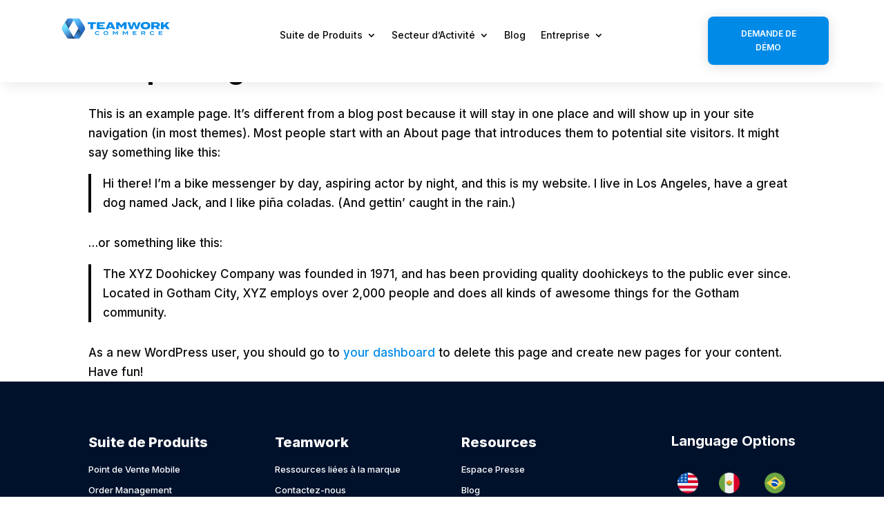

--- FILE ---
content_type: text/css
request_url: https://cdn-gfeep.nitrocdn.com/rOLYdKTxEJEcGOsEwXmiNvTJicvlyGQY/assets/static/optimized/rev-ac4f647/teamworkcommerce.fr/combinedCss/nitro-min-noimport-751492dbff34c48ed558cf228b4d138e-stylesheet.css
body_size: 12404
content:
.slick-slider{position:relative;display:block;box-sizing:border-box;-webkit-user-select:none;-moz-user-select:none;-ms-user-select:none;user-select:none;-webkit-touch-callout:none;-khtml-user-select:none;-ms-touch-action:pan-y;touch-action:pan-y;-webkit-tap-highlight-color:transparent;}.slick-list{position:relative;display:block;overflow:hidden;margin:0;padding:0;}.slick-list:focus{outline:none;}.slick-list.dragging{cursor:pointer;cursor:hand;}.slick-slider .slick-track,.slick-slider .slick-list{-webkit-transform:translate3d(0,0,0);-moz-transform:translate3d(0,0,0);-ms-transform:translate3d(0,0,0);-o-transform:translate3d(0,0,0);transform:translate3d(0,0,0);}.slick-track{position:relative;top:0;left:0;display:block;margin-left:auto;margin-right:auto;}.slick-track:before,.slick-track:after{display:table;content:"";}.slick-track:after{clear:both;}.slick-loading .slick-track{visibility:hidden;}.slick-slide{display:none;float:left;height:100%;min-height:1px;}[dir='rtl'] .slick-slide{float:right;}.slick-slide img{display:block;}.slick-slide.slick-loading img{display:none;}.slick-slide.dragging img{pointer-events:none;}.slick-initialized .slick-slide{display:block;}.slick-loading .slick-slide{visibility:hidden;}.slick-vertical .slick-slide{display:block;height:auto;border:1px solid transparent;}.slick-arrow.slick-hidden{display:none;}.slick-loading .slick-list{background:#fff;}.slick-prev,.slick-next{font-size:0;line-height:0;position:absolute;top:50%;display:block;width:20px;height:20px;padding:0;-webkit-transform:translate(0,-50%);-ms-transform:translate(0,-50%);transform:translate(0,-50%);cursor:pointer;color:transparent;border:none;outline:none;background:transparent;}.slick-prev:hover,.slick-prev:focus,.slick-next:hover,.slick-next:focus{color:transparent;outline:none;background:transparent;}.slick-prev:hover:before,.slick-prev:focus:before,.slick-next:hover:before,.slick-next:focus:before{opacity:1;}.slick-prev.slick-disabled:before,.slick-next.slick-disabled:before{opacity:.25;}.slick-prev:before,.slick-next:before{font-family:"slick";font-size:20px;line-height:1;opacity:.75;color:#fff;-webkit-font-smoothing:antialiased;-moz-osx-font-smoothing:grayscale;}.slick-prev{left:-25px;}[dir='rtl'] .slick-prev{right:-25px;left:auto;}.slick-prev:before{content:"â†";}[dir='rtl'] .slick-prev:before{content:"â†’";}.slick-next{right:-25px;}[dir='rtl'] .slick-next{right:auto;left:-25px;}.slick-next:before{content:"â†’";}[dir='rtl'] .slick-next:before{content:"â†";}.slick-dotted.slick-slider{margin-bottom:30px;}.slick-dots{position:absolute;bottom:-25px;display:block;width:100%;padding:0;margin:0;list-style:none;text-align:center;}.slick-dots li{position:relative;display:inline-block;width:20px;height:20px;margin:0 5px;padding:0;cursor:pointer;}.slick-dots li button{font-size:0;line-height:0;display:block;width:20px;height:20px;padding:5px;cursor:pointer;color:transparent;border:0;outline:none;background:transparent;}.slick-dots li button:hover,.slick-dots li button:focus{outline:none;}.slick-dots li button:hover:before,.slick-dots li button:focus:before{opacity:1;}.slick-dots li button:before{font-family:"slick";font-size:6px;line-height:20px;position:absolute;top:0;left:0;width:20px;height:20px;content:"â€¢";text-align:center;opacity:.25;color:#000;-webkit-font-smoothing:antialiased;-moz-osx-font-smoothing:grayscale;}.slick-dots li.slick-active button:before{opacity:.75;color:#000;}.et_monarch .et_social_popup_content,.et_monarch .et_social_flyin,.et_monarch .et_social_networks,.et_monarch .et_social_sidebar_networks,.et_monarch .et_social_networks div,.et_monarch .et_social_sidebar_networks div,.et_monarch .et_social_networks span,.et_monarch .et_social_sidebar_networks span,.et_monarch .et_social_networks h2,.et_monarch .et_social_sidebar_networks h2,.et_monarch .et_social_networks h3,.et_monarch .et_social_sidebar_networks h3,.et_monarch .et_social_networks h4,.et_monarch .et_social_sidebar_networks h4,.et_monarch .et_social_networks p,.et_monarch .et_social_sidebar_networks p,.et_monarch .et_social_networks a,.et_monarch .et_social_sidebar_networks a,.et_monarch .et_social_networks font,.et_monarch .et_social_sidebar_networks font,.et_monarch .et_social_networks img,.et_monarch .et_social_sidebar_networks img,.et_monarch .et_social_networks strike,.et_monarch .et_social_sidebar_networks strike,.et_monarch .et_social_networks strong,.et_monarch .et_social_sidebar_networks strong,.et_monarch .et_social_networks b,.et_monarch .et_social_sidebar_networks b,.et_monarch .et_social_networks u,.et_monarch .et_social_sidebar_networks u,.et_monarch .et_social_networks i,.et_monarch .et_social_sidebar_networks i,.et_monarch .et_social_networks ol,.et_monarch .et_social_sidebar_networks ol,.et_monarch .et_social_networks ul,.et_monarch .et_social_sidebar_networks ul,.et_monarch .et_social_networks li,.et_monarch .et_social_sidebar_networks li,.et_monarch .widget_monarchwidget li,.et_monarch .widget .et_social_networks li,.et_monarch .widget_text .et_social_networks li,.et_monarch .widget_monarchwidget li:before,.et_monarch .widget_monarchwidget li:after,.et_monarch .et_social_popup_content h3,.et_monarch .et_social_popup_content p,.et_monarch .et_social_popup_content:after,.et_monarch .et_social_flyin h3,.et_monarch .et_social_flyin p,.et_monarch .et_social_flyin:after,.et_monarch .et_social_pinterest_window h3,.et_monarch .et_social_mobile,.et_monarch .et_social_mobile_button,.et_monarch .et_social_heading{font-family:"Open Sans",helvetica,arial,sans-serif;line-height:1em;text-transform:none;font-weight:normal;margin:0;padding:0;border:0;outline:0;font-size:100%;vertical-align:baseline;background-image:none;-webkit-box-sizing:content-box;-moz-box-sizing:content-box;box-sizing:content-box;-webkit-transform:translate3d(0,0,0);transform:translate3d(0,0,0);-moz-transform:translate3d(0,0,0);-o-transform:translate3d(0,0,0);-webkit-font-smoothing:antialiased;-moz-osx-font-smoothing:grayscale;}.et_monarch .et_social_networks,.et_monarch .et_social_sidebar_networks,.et_monarch .et_social_sidebar_networks_mobile{font-family:"Open Sans",helvetica,arial,sans-serif;line-height:1em;font-weight:400;-webkit-font-smoothing:antialiased;-moz-osx-font-smoothing:grayscale;}.et_monarch .et_social_popup h3,.et_monarch .et_social_flyin h3,.et_monarch .et_social_locked h3,.et_monarch .et_social_pinterest_window h3{font-family:"Open Sans",helvetica,arial,sans-serif;font-size:26px;line-height:1.1em;color:#333;font-weight:400;letter-spacing:.5px;-webkit-font-smoothing:antialiased;-moz-osx-font-smoothing:grayscale;}.et_monarch .et_social_popup p,.et_monarch .et_social_flyin p{font-family:"Open Sans",sans-serif;font-size:14px;color:#999;font-weight:400;line-height:1.6em;margin-top:6px;-webkit-font-smoothing:antialiased;-moz-osx-font-smoothing:grayscale;}.et_monarch .et_social_networks span,.et_monarch .et_social_sidebar_networks span,.et_monarch .et_social_circle i.et_social_icon,i.et_social_icon:before,i.et_social_icon:after,.et_monarch .et_social_networks li,.et_monarch .et_social_networks li a,.et_monarch .et_social_networks div,.et_monarch .et_social_sidebar_mobile,.et_monarch .et_social_sidebar_networks_mobile li,.et_monarch .et_social_pin_image a:before{transition:all .3s;-moz-transition:all .3s;-webkit-transition:all .3s;}.et_monarch .et_social_count,.et_monarch .widget_monarchwidget .et_social_networkname,.et_monarch .widget_monarchwidget .et_social_count span,.et_monarch .et_social_circle .et_social_icons_container li i:before{transition:none !important;-webkit-transition:none !important;-moz-transition:none !important;}.et_monarch .et_social_circle .et_social_icons_container li i:after,.et_monarch .et_social_circle .et_social_icons_container li i:before,.et_monarch .et_social_circle .et_social_icons_container li:hover i:after,.et_monarch .et_social_circle .et_social_icons_container li:hover i:before{transition:left .3s,right .3s,margin .3s,opacity .3s !important;-moz-transition:left .3s,right .3s,margin .3s,opacity .3s !important;-webkit-transition:left .3s,right .3s,margin .3s,opacity .3s !important;}.et_monarch .et_social_icon,.et_monarch .et_social_networks .et_social_network_label,.et_monarch .et_social_sidebar_networks .et_social_count{color:#fff;}.et_monarch .et_social_count{line-height:23px;}.et_monarch .et_social_networks.et_social_circle .et_social_network_label,.et_monarch .et_social_networks.et_social_circle .et_social_networkname,.et_monarch .et_social_networks.et_social_circle .et_social_count,.et_monarch .et_social_networks.et_social_circle .et_social_icons_container li:hover .et_social_networkname,.et_monarch .et_social_networks.et_social_circle .et_social_icons_container li:hover .et_social_count{color:#444 !important;}.et_monarch .et_social_networks p,.et_monarch .et_social_sidebar_networks p{font-family:"Open Sans",helvetica,arial,sans-serif;line-height:1.6em;font-weight:400;font-size:14px;-webkit-font-smoothing:antialiased;-moz-osx-font-smoothing:grayscale;color:#666;}.et_monarch .et_social_placeholder{width:7px;height:14px;display:inline-block;}.et_monarch .et_social_networks,.et_monarch .et_social_sidebar_networks,.et_monarch .widget_monarchwidget a{text-shadow:none !important;}.et_monarch .et_social_icon,.et_monarch .et_social_icon:before,.et_monarch .et_social_icon:after{font-family:"ETmonarch";speak:none;font-style:normal;font-size:16px;line-height:16px;font-weight:normal;font-variant:normal;text-transform:none;-webkit-font-smoothing:antialiased;-moz-osx-font-smoothing:grayscale;text-align:center;display:block;}.et_monarch .et_social_icon_networks:before{content:"î˜…";}.et_monarch .et_social_icon_cancel:after{content:"î˜Œ";}.et_monarch .et_social_icon_behance:before,.et_monarch .et_social_icon_behance:after{content:"î™ƒ";}.et_monarch .et_social_icon_like:before,.et_monarch .et_social_icon_like:after{content:"î˜Ž";}.et_monarch .et_social_icon_aweber:before,.et_monarch .et_social_icon_aweber:after{content:"î˜’";}.et_monarch .et_social_icon_blinklist:before,.et_monarch .et_social_icon_blinklist:after{content:"î˜“";}.et_monarch .et_social_icon_buffer:before,.et_monarch .et_social_icon_buffer:after{content:"î˜”";}.et_monarch .et_social_icon_email:before,.et_monarch .et_social_icon_email:after{content:"î˜•";}.et_monarch .et_social_icon_github:before,.et_monarch .et_social_icon_github:after{content:"î˜–";}.et_monarch .et_social_icon_mailchimp:before,.et_monarch .et_social_icon_mailchimp:after{content:"î˜—";}.et_monarch .et_social_icon_outlook:before,.et_monarch .et_social_icon_outlook:after{content:"î˜˜";}.et_monarch .et_social_icon_print:before,.et_monarch .et_social_icon_print:after{content:"î˜™";}.et_monarch .et_social_icon_soundcloud:before,.et_monarch .et_social_icon_soundcloud:after{content:"î˜š";}.et_monarch .et_social_icon_baidu:before,.et_monarch .et_social_icon_baidu:after{content:"î˜›";}.et_monarch .et_social_icon_box:before,.et_monarch .et_social_icon_box:after{content:"î˜œ";}.et_monarch .et_social_icon_digg:before,.et_monarch .et_social_icon_digg:after{content:"î˜";}.et_monarch .et_social_icon_evernote:before,.et_monarch .et_social_icon_evernote:after{content:"î˜ž";}.et_monarch .et_social_icon_hackernews:before,.et_monarch .et_social_icon_hackernews:after{content:"î˜ ";}.et_monarch .et_social_icon_livejournal:before,.et_monarch .et_social_icon_livejournal:after{content:"î˜¡";}.et_monarch .et_social_icon_netvibes:before,.et_monarch .et_social_icon_netvibes:after{content:"î˜¢";}.et_monarch .et_social_icon_newsvine:before,.et_monarch .et_social_icon_newsvine:after{content:"î˜£";}.et_monarch .et_social_icon_aol:before,.et_monarch .et_social_icon_aol:after{content:"î˜¤";}.et_monarch .et_social_icon_gmail:before,.et_monarch .et_social_icon_gmail:after{content:"î˜¥";}.et_monarch .et_social_icon_google:before,.et_monarch .et_social_icon_google:after{content:"î˜¦";}.et_monarch .et_social_icon_printfriendly:before,.et_monarch .et_social_icon_printfriendly:after{content:"î˜§";}.et_monarch .et_social_icon_reddit:before,.et_monarch .et_social_icon_reddit:after{content:"î˜¨";}.et_monarch .et_social_icon_vkontakte:before,.et_monarch .et_social_icon_vkontakte:after{content:"î˜©";}.et_monarch .et_social_icon_yahoobookmarks:before,.et_monarch .et_social_icon_yahoobookmarks:after{content:"î˜ª";}.et_monarch .et_social_icon_yahoomail:before,.et_monarch .et_social_icon_yahoomail:after{content:"î˜«";}.et_monarch .et_social_icon_youtube:before,.et_monarch .et_social_icon_youtube:after{content:"î˜¬";}.et_monarch .et_social_icon_amazon:before,.et_monarch .et_social_icon_amazon:after{content:"î˜­";}.et_monarch .et_social_icon_delicious:before,.et_monarch .et_social_icon_delicious:after{content:"î˜®";}.et_monarch .et_social_icon_googleplus:before,.et_monarch .et_social_icon_googleplus:after{content:"î˜¦";}.et_monarch .et_social_icon_instagram:before,.et_monarch .et_social_icon_instagram:after{content:"î˜°";}.et_monarch .et_social_icon_linkedin:before,.et_monarch .et_social_icon_linkedin:after{content:"î˜±";}.et_monarch .et_social_icon_myspace:before,.et_monarch .et_social_icon_myspace:after{content:"î˜²";}.et_monarch .et_social_icon_picassa:before,.et_monarch .et_social_icon_picassa:after{content:"î˜³";}.et_monarch .et_social_icon_spotify:before,.et_monarch .et_social_icon_spotify:after{content:"î˜´";}.et_monarch .et_social_icon_yahoo:before,.et_monarch .et_social_icon_yahoo:after{content:"î˜µ";}.et_monarch .et_social_icon_blogger:before,.et_monarch .et_social_icon_blogger:after{content:"î˜¶";}.et_monarch .et_social_icon_deviantart:before,.et_monarch .et_social_icon_deviantart:after{content:"î˜·";}.et_monarch .et_social_icon_dribbble:before,.et_monarch .et_social_icon_dribbble:after{content:"î˜¸";}.et_monarch .et_social_icon_flickr:before,.et_monarch .et_social_icon_flickr:after{content:"î˜¹";}.et_monarch .et_social_icon_pinterest:before,.et_monarch .et_social_icon_pinterest:after{content:"î˜º";}.et_monarch .et_social_icon_rss:before,.et_monarch .et_social_icon_rss:after{content:"î˜»";}.et_monarch .et_social_icon_skype:before,.et_monarch .et_social_icon_skype:after{content:"î˜¼";}.et_monarch .et_social_icon_stumbleupon:before,.et_monarch .et_social_icon_stumbleupon:after{content:"î˜½";}.et_monarch .et_social_icon_tumblr:before,.et_monarch .et_social_icon_tumblr:after{content:"î˜¾";}.et_monarch .et_social_icon_facebook:before,.et_monarch .et_social_icon_facebook:after{content:"î˜¿";}.et_monarch .et_social_icon_twitter:before,.et_monarch .et_social_icon_twitter:after{content:"î™€";}.et_monarch .et_social_icon_vimeo:before,.et_monarch .et_social_icon_vimeo:after{content:"î™";}.et_monarch .et_social_icon_wordpress:before,.et_monarch .et_social_icon_wordpress:after{content:"î™‚";}.et_monarch .et_social_icon_all_button:before,.et_monarch .et_social_icon_all_button:after{content:"î™Œ";}.et_monarch .et_social_facebook,.et_monarch .et_social_facebook,.et_monarch .et_social_networks.et_social_circle .et_social_facebook i{background-color:#3a579a;}.et_monarch li.et_social_facebook:hover,.et_monarch .et_social_networks.et_social_circle li.et_social_facebook:hover i{background-color:#314a83;}.et_monarch .et_social_sidebar_border li.et_social_facebook:hover,.et_monarch .et_social_sidebar_networks_right.et_social_sidebar_border li.et_social_facebook:hover{border-color:#3a579a;}.et_monarch .widget_monarchwidget li.et_social_facebook{background-color:#3a579a !important;}.et_monarch .widget_monarchwidget li.et_social_facebook:hover,.et_monarch .widget_monarchwidget .et_social_circle li.et_social_facebook:hover i{background-color:#314a83 !important;}.et_monarch .et_social_twitter,.et_monarch .et_social_twitter,.et_monarch .et_social_networks.et_social_circle .et_social_twitter i{background-color:#00abf0;}.et_monarch .widget_monarchwidget li.et_social_twitter:hover,.et_monarch li.et_social_twitter:hover,.et_monarch .et_social_networks.et_social_circle li.et_social_twitter:hover i{background-color:#0092cc;}.et_monarch .et_social_sidebar_border li.et_social_twitter:hover,.et_monarch .et_social_sidebar_networks_right.et_social_sidebar_border li.et_social_twitter:hover{border-color:#00abf0;}.et_monarch .widget_monarchwidget li.et_social_twitter{background-color:#00abf0 !important;}.et_monarch .widget_monarchwidget li.et_social_twitter:hover,.et_monarch .widget_monarchwidget .et_social_circle li.et_social_twitter:hover i{background-color:#0092cc !important;}.et_monarch .et_social_pinterest,.et_monarch .et_social_networks.et_social_circle .et_social_pinterest i{background-color:#cd1c1f;}.et_monarch li.et_social_pinterest:hover,.et_monarch .et_social_networks.et_social_circle li.et_social_pinterest:hover i{background-color:#ae181a;}.et_monarch .et_social_sidebar_border li.et_social_pinterest:hover,.et_monarch .et_social_sidebar_networks_right.et_social_sidebar_border li.et_social_pinterest:hover{border-color:#cd1c1f;}.et_monarch .widget_monarchwidget li.et_social_pinterest{background-color:#cd1c1f !important;}.et_monarch .widget_monarchwidget li.et_social_pinterest:hover,.et_monarch .widget_monarchwidget .et_social_circle li.et_social_pinterest:hover i{background-color:#ae181a !important;}.et_monarch .et_social_googleplus,.et_monarch .et_social_networks.et_social_circle .et_social_googleplus i{background-color:#df4a32;}.et_monarch li.et_social_googleplus:hover,.et_monarch .et_social_networks.et_social_circle li.et_social_googleplus:hover i{background-color:#be3f2b;}.et_monarch .et_social_sidebar_border li.et_social_googleplus:hover,.et_monarch .et_social_sidebar_networks_right.et_social_sidebar_border li.et_social_googleplus:hover{border-color:#df4a32;}.et_monarch .widget_monarchwidget li.et_social_googleplus{background-color:#df4a32 !important;}.et_monarch .widget_monarchwidget li.et_social_googleplus:hover,.et_monarch .widget_monarchwidget .et_social_circle li.et_social_googleplus:hover i{background-color:#be3f2b !important;}.et_monarch .et_social_email,.et_monarch .et_social_networks.et_social_circle .et_social_email i{background-color:#666;}.et_monarch li.et_social_email:hover,.et_monarch .et_social_networks.et_social_circle li.et_social_email:hover i{background-color:#575757;}.et_monarch .et_social_sidebar_border li.et_social_email:hover,.et_monarch .et_social_sidebar_networks_right.et_social_sidebar_border li.et_social_email:hover{border-color:#666;}.et_monarch .widget_monarchwidget li.et_social_email{background-color:#666 !important;}.et_monarch .widget_monarchwidget li.et_social_email:hover,.et_monarch .widget_monarchwidget .et_social_circle li.et_social_email:hover i{background-color:#575757 !important;}.et_monarch .et_social_wordpress,.et_monarch .et_social_networks.et_social_circle .et_social_wordpress i{background-color:#267697;}.et_monarch li.et_social_wordpress:hover,.et_monarch .et_social_networks.et_social_circle li.et_social_wordpress:hover i{background-color:#206480;}.et_monarch .et_social_sidebar_border li.et_social_wordpress:hover,.et_monarch .et_social_sidebar_networks_right.et_social_sidebar_border li.et_social_wordpress:hover{border-color:#267697;}.et_monarch .widget_monarchwidget li.et_social_wordpress{background-color:#267697 !important;}.et_monarch .widget_monarchwidget li.et_social_wordpress:hover,.et_monarch .widget_monarchwidget .et_social_circle li.et_social_wordpress:hover i{background-color:#206480 !important;}.et_monarch .et_social_vimeo,.et_monarch .et_social_networks.et_social_circle .et_social_vimeo i{background-color:#45bbfc;}.et_monarch li.et_social_vimeo:hover,.et_monarch .et_social_networks.et_social_circle li.et_social_vimeo:hover i{background-color:#3b9fd6;}.et_monarch .et_social_sidebar_border li.et_social_vimeo:hover,.et_monarch .et_social_sidebar_networks_right.et_social_sidebar_border li.et_social_vimeo:hover{border-color:#45bbfc;}.et_monarch .widget_monarchwidget li.et_social_vimeo{background-color:#45bbfc !important;}.et_monarch .widget_monarchwidget li.et_social_vimeo:hover,.et_monarch .widget_monarchwidget .et_social_circle li.et_social_vimeo:hover i{background-color:#3b9fd6 !important;}.et_monarch .et_social_skype,.et_monarch .et_social_networks.et_social_circle .et_social_skype i{background-color:#1ba5f4;}.et_monarch li.et_social_skype:hover,.et_monarch .et_social_networks.et_social_circle li.et_social_skype:hover i{background-color:#178cd0;}.et_monarch .et_social_sidebar_border li.et_social_skype:hover,.et_monarch .et_social_sidebar_networks_right.et_social_sidebar_border li.et_social_skype:hover{border-color:#1ba5f4;}.et_monarch .widget_monarchwidget li.et_social_skype{background-color:#1ba5f4 !important;}.et_monarch .widget_monarchwidget li.et_social_skype:hover,.et_monarch .widget_monarchwidget .et_social_circle li.et_social_skype:hover i{background-color:#178cd0 !important;}.et_monarch .et_social_tumblr,.et_monarch .et_social_networks.et_social_circle .et_social_tumblr i{background-color:#32506d;}.et_monarch li.et_social_tumblr:hover,.et_monarch .et_social_networks.et_social_circle li.et_social_tumblr:hover i{background-color:#2b445d;}.et_monarch .et_social_sidebar_border li.et_social_tumblr:hover,.et_monarch .et_social_sidebar_networks_right.et_social_sidebar_border li.et_social_tumblr:hover{border-color:#32506d;}.et_monarch .widget_monarchwidget li.et_social_tumblr{background-color:#32506d !important;}.et_monarch .widget_monarchwidget li.et_social_tumblr:hover,.et_monarch .widget_monarchwidget .et_social_circle li.et_social_tumblr:hover i{background-color:#2b445d !important;}.et_monarch .et_social_dribbble,.et_monarch .et_social_networks.et_social_circle .et_social_dribbble i{background-color:#ea4c8d;}.et_monarch li.et_social_dribbble:hover,.et_monarch .et_social_networks.et_social_circle li.et_social_dribbble:hover i{background-color:#c74178;}.et_monarch .et_social_sidebar_border li.et_social_dribbble:hover,.et_monarch .et_social_sidebar_networks_right.et_social_sidebar_border li.et_social_dribbble:hover{border-color:#ea4c8d;}.et_monarch .widget_monarchwidget li.et_social_dribbble{background-color:#ea4c8d !important;}.et_monarch .widget_monarchwidget li.et_social_dribbble:hover,.et_monarch .widget_monarchwidget .et_social_circle li.et_social_dribbble:hover i{background-color:#c74178 !important;}.et_monarch .et_social_flickr,.et_monarch .et_social_networks.et_social_circle .et_social_flickr i{background-color:#fc1684;}.et_monarch li.et_social_flickr:hover,.et_monarch .et_social_networks.et_social_circle li.et_social_flickr:hover i{background-color:#d61370;}.et_monarch .et_social_sidebar_border li.et_social_flickr:hover,.et_monarch .et_social_sidebar_networks_right.et_social_sidebar_border li.et_social_flickr:hover{border-color:#fc1684;}.et_monarch .widget_monarchwidget li.et_social_flickr{background-color:#fc1684 !important;}.et_monarch .widget_monarchwidget li.et_social_flickr:hover,.et_monarch .widget_monarchwidget .et_social_circle li.et_social_flickr:hover i{background-color:#d61370 !important;}.et_monarch .et_social_stumbleupon,.et_monarch .et_social_networks.et_social_circle .et_social_stumbleupon i{background-color:#ea4b24;}.et_monarch li.et_social_stumbleupon:hover,.et_monarch .et_social_networks.et_social_circle li.et_social_stumbleupon:hover i{background-color:#c7401f;}.et_monarch .et_social_sidebar_border li.et_social_stumbleupon:hover,.et_monarch .et_social_sidebar_networks_right.et_social_sidebar_border li.et_social_stumbleupon:hover{border-color:#ea4b24;}.et_monarch .widget_monarchwidget li.et_social_stumbleupon{background-color:#ea4b24 !important;}.et_monarch .widget_monarchwidget li.et_social_stumbleupon:hover,.et_monarch .widget_monarchwidget .et_social_circle li.et_social_stumbleupon:hover i{background-color:#c7401f !important;}.et_monarch .et_social_deviantart,.et_monarch .et_social_networks.et_social_circle .et_social_deviantart i{background-color:#566c68;}.et_monarch li.et_social_deviantart:hover,.et_monarch .et_social_networks.et_social_circle li.et_social_deviantart:hover i{background-color:#495c59;}.et_monarch .et_social_sidebar_border li.et_social_deviantart:hover,.et_monarch .et_social_sidebar_networks_right.et_social_sidebar_border li.et_social_deviantart:hover{border-color:#566c68;}.et_monarch .widget_monarchwidget li.et_social_deviantart{background-color:#566c68 !important;}.et_monarch .widget_monarchwidget li.et_social_deviantart:hover,.et_monarch .widget_monarchwidget .et_social_circle li.et_social_deviantart:hover i{background-color:#495c59 !important;}.et_monarch .et_social_rss,.et_monarch .et_social_networks.et_social_circle .et_social_rss i{background-color:#f59038;}.et_monarch li.et_social_rss:hover,.et_monarch .et_social_networks.et_social_circle li.et_social_rss:hover i{background-color:#d07b30;}.et_monarch .et_social_sidebar_border li.et_social_rss:hover,.et_monarch .et_social_sidebar_networks_right.et_social_sidebar_border li.et_social_rss:hover{border-color:#f59038;}.et_monarch .widget_monarchwidget li.et_social_rss{background-color:#f59038 !important;}.et_monarch .widget_monarchwidget li.et_social_rss:hover,.et_monarch .widget_monarchwidget .et_social_circle li.et_social_rss:hover i{background-color:#d07b30 !important;}.et_monarch .et_social_blogger,.et_monarch .et_social_networks.et_social_circle .et_social_blogger i{background-color:#f59038;}.et_monarch li.et_social_blogger:hover,.et_monarch .et_social_networks.et_social_circle li.et_social_blogger:hover i{background-color:#d07b30;}.et_monarch .et_social_sidebar_border li.et_social_blogger:hover,.et_monarch .et_social_sidebar_networks_right.et_social_sidebar_border li.et_social_blogger:hover{border-color:#f59038;}.et_monarch .widget_monarchwidget li.et_social_blogger{background-color:#f59038 !important;}.et_monarch .widget_monarchwidget li.et_social_blogger:hover,.et_monarch .widget_monarchwidget li.et_social_blogger:hover i{background-color:#d07b30 !important;}.et_monarch .et_social_picassa,.et_monarch .et_social_networks.et_social_circle .et_social_picassa i{background-color:#9864ae;}.et_monarch li.et_social_picassa:hover,.et_monarch .et_social_networks.et_social_circle li.et_social_picassa:hover i{background-color:#815594;}.et_monarch .et_social_sidebar_border li.et_social_picassa:hover,.et_monarch .et_social_sidebar_networks_right.et_social_sidebar_border li.et_social_picassa:hover{border-color:#9864ae;}.et_monarch .widget_monarchwidget li.et_social_picassa{background-color:#9864ae !important;}.et_monarch .widget_monarchwidget li.et_social_picassa:hover,.et_monarch .widget_monarchwidget .et_social_circle li.et_social_picassa:hover i{background-color:#815594 !important;}.et_monarch .et_social_spotify,.et_monarch .et_social_networks.et_social_circle .et_social_spotify i{background-color:#aecf29;}.et_monarch li.et_social_spotify:hover,.et_monarch .et_social_networks.et_social_circle li.et_social_spotify:hover i{background-color:#94b023;}.et_monarch .et_social_sidebar_border li.et_social_spotify:hover,.et_monarch .et_social_sidebar_networks_right.et_social_sidebar_border li.et_social_spotify:hover{border-color:#aecf29;}.et_monarch .widget_monarchwidget li.et_social_spotify{background-color:#aecf29 !important;}.et_monarch .widget_monarchwidget li.et_social_spotify:hover,.et_monarch .widget_monarchwidget .et_social_circle li.et_social_spotify:hover i{background-color:#94b023 !important;}.et_monarch .et_social_instagram,.et_monarch .et_social_networks.et_social_circle .et_social_instagram i{background-color:#517fa4;}.et_monarch li.et_social_instagram:hover,.et_monarch .et_social_networks.et_social_circle li.et_social_instagram:hover i{background-color:#456c8c;}.et_monarch .et_social_sidebar_border li.et_social_instagram:hover,.et_monarch .et_social_sidebar_networks_right.et_social_sidebar_border li.et_social_instagram:hover{border-color:#517fa4;}.et_monarch .widget_monarchwidget li.et_social_instagram{background-color:#517fa4 !important;}.et_monarch .widget_monarchwidget li.et_social_instagram:hover,.et_monarch .widget_monarchwidget .et_social_circle li.et_social_instagram:hover i{background-color:#456c8c !important;}.et_monarch .et_social_myspace,.et_monarch .et_social_networks.et_social_circle .et_social_myspace i{background-color:#3a5998;}.et_monarch li.et_social_myspace:hover,.et_monarch .et_social_networks.et_social_circle li.et_social_myspace:hover i{background-color:#314c81;}.et_monarch .et_social_sidebar_border li.et_social_myspace:hover,.et_monarch .et_social_sidebar_networks_right.et_social_sidebar_border li.et_social_myspace:hover{border-color:#3a5998;}.et_monarch .widget_monarchwidget li.et_social_myspace{background-color:#3a5998 !important;}.et_monarch .widget_monarchwidget li.et_social_myspace:hover,.et_monarch .widget_monarchwidget .et_social_circle li.et_social_myspace:hover i{background-color:#314c81 !important;}.et_monarch .et_social_delicious,.et_monarch .et_social_networks.et_social_circle .et_social_delicious i{background-color:#3398fc;}.et_monarch li.et_social_delicious:hover,.et_monarch .et_social_networks.et_social_circle li.et_social_delicious:hover i{background-color:#2b81d6;}.et_monarch .et_social_sidebar_border li.et_social_delicious:hover,.et_monarch .et_social_sidebar_networks_right.et_social_sidebar_border li.et_social_delicious:hover{border-color:#3398fc;}.et_monarch .widget_monarchwidget li.et_social_delicious{background-color:#3398fc !important;}.et_monarch .widget_monarchwidget li.et_social_delicious:hover,.et_monarch .widget_monarchwidget .et_social_circle li.et_social_delicious:hover i{background-color:#2b81d6 !important;}.et_monarch .et_social_linkedin,.et_monarch .et_social_networks.et_social_circle .et_social_linkedin i{background-color:#127bb6;}.et_monarch li.et_social_linkedin:hover,.et_monarch .et_social_networks.et_social_circle li.et_social_linkedin:hover i{background-color:#0f699b;}.et_monarch .et_social_sidebar_border li.et_social_linkedin:hover,.et_monarch .et_social_sidebar_networks_right.et_social_sidebar_border li.et_social_linkedin:hover{border-color:#127bb6;}.et_monarch .widget_monarchwidget li.et_social_linkedin{background-color:#127bb6 !important;}.et_monarch .widget_monarchwidget li.et_social_linkedin:hover,.et_monarch .widget_monarchwidget .et_social_circle li.et_social_linkedin:hover i{background-color:#0f699b !important;}.et_monarch .et_social_yahoo,.et_monarch .et_social_networks.et_social_circle .et_social_yahoo i{background-color:#511295;}.et_monarch li.et_social_yahoo:hover,.et_monarch .et_social_networks.et_social_circle li.et_social_yahoo:hover i{background-color:#450f7f;}.et_monarch .et_social_sidebar_border li.et_social_yahoo:hover,.et_monarch .et_social_sidebar_networks_right.et_social_sidebar_border li.et_social_yahoo:hover{border-color:#511295;}.et_monarch .widget_monarchwidget li.et_social_yahoo{background-color:#511295 !important;}.et_monarch .widget_monarchwidget li.et_social_yahoo:hover,.et_monarch .widget_monarchwidget .et_social_circle li.et_social_yahoo:hover{background-color:#450f7f !important;}.et_monarch .et_social_yahoomail,.et_monarch .et_social_networks.et_social_circle .et_social_yahoomail i{background-color:#511295;}.et_monarch li.et_social_yahoomail:hover,.et_monarch .et_social_networks.et_social_circle li.et_social_yahoomail:hover i{background-color:#450f7f;}.et_monarch .et_social_sidebar_border li.et_social_yahoomail:hover,.et_monarch .et_social_sidebar_networks_right.et_social_sidebar_border li.et_social_yahoomail:hover{border-color:#511295;}.et_monarch .widget_monarchwidget li.et_social_yahoomail{background-color:#511295 !important;}.et_monarch .widget_monarchwidget li.et_social_yahoomail:hover,.et_monarch .widget_monarchwidget .et_social_circle li.et_social_yahoomail:hover i{background-color:#450f7f !important;}.et_monarch .et_social_yahoobookmarks,.et_monarch .et_social_networks.et_social_circle .et_social_yahoobookmarks i{background-color:#511295;}.et_monarch li.et_social_yahoobookmarks:hover,.et_monarch .et_social_networks.et_social_circle li.et_social_yahoobookmarks:hover i{background-color:#450f7f;}.et_monarch .et_social_sidebar_border li.et_social_yahoobookmarks:hover,.et_monarch .et_social_sidebar_networks_right.et_social_sidebar_border li.et_social_yahoobookmarks:hover{border-color:#511295;}.et_monarch .widget_monarchwidget li.et_social_yahoobookmarks{background-color:#511295 !important;}.et_monarch .widget_monarchwidget li.et_social_yahoobookmarks:hover,.et_monarch .widget_monarchwidget .et_social_circle li.et_social_yahoobookmarks:hover i{background-color:#450f7f !important;}.et_monarch .et_social_amazon,.et_monarch .et_social_networks.et_social_circle .et_social_amazon i{background-color:#222;}.et_monarch li.et_social_amazon:hover,.et_monarch .et_social_networks.et_social_circle li.et_social_amazon:hover i{background-color:#000;}.et_monarch .et_social_sidebar_border li.et_social_amazon:hover,.et_monarch .et_social_sidebar_networks_right.et_social_sidebar_border li.et_social_amazon:hover{border-color:#222;}.et_monarch .widget_monarchwidget li.et_social_amazon{background-color:#222 !important;}.et_monarch .widget_monarchwidget li.et_social_amazon:hover,.et_monarch .widget_monarchwidget .et_social_circle li.et_social_amazon:hover i{background-color:#000 !important;}.et_monarch .et_social_aol,.et_monarch .et_social_networks.et_social_circle .et_social_aol i{background-color:#222;}.et_monarch li.et_social_aol:hover,.et_monarch .et_social_networks.et_social_circle li.et_social_aol:hover i{background-color:#000;}.et_monarch .et_social_sidebar_border li.et_social_aol:hover,.et_monarch .et_social_sidebar_networks_right.et_social_sidebar_border li.et_social_aol:hover{border-color:#222;}.et_monarch .widget_monarchwidget li.et_social_aol{background-color:#222 !important;}.et_monarch .widget_monarchwidget li.et_social_aol:hover,.et_monarch .widget_monarchwidget .et_social_circle li.et_social_aol:hover i{background-color:#000 !important;}.et_monarch .et_social_buffer,.et_monarch .et_social_networks.et_social_circle .et_social_buffer i{background-color:#222;}.et_monarch li.et_social_buffer:hover,.et_monarch .et_social_networks.et_social_circle li.et_social_buffer:hover i{background-color:#000;}.et_monarch .et_social_sidebar_border li.et_social_buffer:hover,.et_monarch .et_social_sidebar_networks_right.et_social_sidebar_border li.et_social_buffer:hover{border-color:#222;}.et_monarch .widget_monarchwidget li.et_social_buffer{background-color:#222 !important;}.et_monarch .widget_monarchwidget li.et_social_buffer:hover,.et_monarch .widget_monarchwidget .et_social_circle li.et_social_buffer:hover i{background-color:#000 !important;}.et_monarch .et_social_printfriendly,.et_monarch .et_social_networks.et_social_circle .et_social_printfriendly i{background-color:#75aa33;}.et_monarch li.et_social_printfriendly:hover,.et_monarch .et_social_networks.et_social_circle li.et_social_printfriendly:hover i{background-color:#64912b;}.et_monarch .et_social_sidebar_border li.et_social_printfriendly:hover,.et_monarch .et_social_sidebar_networks_right.et_social_sidebar_border li.et_social_printfriendly:hover{border-color:#75aa33;}.et_monarch .widget_monarchwidget li.et_social_printfriendly{background-color:#75aa33 !important;}.et_monarch .widget_monarchwidget li.et_social_printfriendly:hover,.et_monarch .widget_monarchwidget .et_social_circle li.et_social_printfriendly:hover i{background-color:#64912b !important;}.et_monarch .et_social_youtube,.et_monarch .et_social_networks.et_social_circle .et_social_youtube i{background-color:#a8240f;}.et_monarch li.et_social_youtube:hover,.et_monarch .et_social_networks.et_social_circle li.et_social_youtube:hover i{background-color:#8f1f0d;}.et_monarch .et_social_sidebar_border li.et_social_youtube:hover,.et_monarch .et_social_sidebar_networks_right.et_social_sidebar_border li.et_social_youtube:hover{border-color:#a8240f;}.et_monarch .widget_monarchwidget li.et_social_youtube{background-color:#a8240f !important;}.et_monarch .widget_monarchwidget li.et_social_youtube:hover,.et_monarch .widget_monarchwidget .et_social_circle li.et_social_youtube:hover i{background-color:#8f1f0d !important;}.et_monarch .et_social_google,.et_monarch .et_social_networks.et_social_circle .et_social_google i{background-color:#3b7ae0;}.et_monarch li.et_social_google:hover,.et_monarch .et_social_networks.et_social_circle li.et_social_google:hover i{background-color:#3268bf;}.et_monarch .et_social_sidebar_border li.et_social_google:hover,.et_monarch .et_social_sidebar_networks_right.et_social_sidebar_border li.et_social_google:hover{border-color:#3b7ae0;}.et_monarch .widget_monarchwidget li.et_social_google{background-color:#3b7ae0 !important;}.et_monarch .widget_monarchwidget li.et_social_google:hover,.et_monarch .widget_monarchwidget .et_social_circle li.et_social_google:hover i{background-color:#3268bf !important;}.et_monarch .et_social_gmail,.et_monarch .et_social_networks.et_social_circle .et_social_gmail i{background-color:#dd4b39;}.et_monarch li.et_social_gmail:hover,.et_monarch .et_social_networks.et_social_circle li.et_social_gmail:hover i{background-color:#bc4031;}.et_monarch .et_social_sidebar_border li.et_social_gmail:hover,.et_monarch .et_social_sidebar_networks_right.et_social_sidebar_border li.et_social_gmail:hover{border-color:#dd4b39;}.et_monarch .widget_monarchwidget li.et_social_gmail{background-color:#dd4b39 !important;}.et_monarch .widget_monarchwidget li.et_social_gmail:hover,.et_monarch .widget_monarchwidget .et_social_circle li.et_social_gmail:hover{background-color:#bc4031 !important;}.et_monarch .et_social_reddit,.et_monarch .et_social_networks.et_social_circle .et_social_reddit i{background-color:#fc461e;}.et_monarch li.et_social_reddit:hover,.et_monarch .et_social_networks.et_social_circle li.et_social_reddit:hover i{background-color:#d63c1a;}.et_monarch .et_social_sidebar_border li.et_social_reddit:hover,.et_monarch .et_social_sidebar_networks_right.et_social_sidebar_border li.et_social_reddit:hover{border-color:#fc461e;}.et_monarch .widget_monarchwidget li.et_social_reddit{background-color:#fc461e !important;}.et_monarch .widget_monarchwidget li.et_social_reddit:hover,.et_monarch .widget_monarchwidget .et_social_circle li.et_social_reddit:hover i{background-color:#d63c1a !important;}.et_monarch .et_social_vkontakte,.et_monarch .et_social_networks.et_social_circle .et_social_vkontakte i{background-color:#4c75a3;}.et_monarch li.et_social_vkontakte:hover,.et_monarch .et_social_networks.et_social_circle li.et_social_vkontakte:hover i{background-color:#41648b;}.et_monarch .et_social_sidebar_border li.et_social_vkontakte:hover,.et_monarch .et_social_sidebar_networks_right.et_social_sidebar_border li.et_social_vkontakte:hover{border-color:#4c75a3;}.et_monarch .widget_monarchwidget li.et_social_vkontakte{background-color:#4c75a3 !important;}.et_monarch .widget_monarchwidget li.et_social_vkontakte:hover,.et_monarch .widget_monarchwidget .et_social_circle li.et_social_vkontakte:hover i{background-color:#41648b !important;}.et_monarch .et_social_newsvine,.et_monarch .et_social_networks.et_social_circle .et_social_newsvine i{background-color:#0d642e;}.et_monarch li.et_social_newsvine:hover,.et_monarch .et_social_networks.et_social_circle li.et_social_newsvine:hover i{background-color:#0b5527;}.et_monarch .et_social_sidebar_border li.et_social_newsvine:hover,.et_monarch .et_social_sidebar_networks_right.et_social_sidebar_border li.et_social_newsvine:hover{border-color:#0d642e;}.et_monarch .widget_monarchwidget li.et_social_newsvine{background-color:#0d642e !important;}.et_monarch .widget_monarchwidget li.et_social_newsvine:hover,.et_monarch .widget_monarchwidget .et_social_circle li.et_social_newsvine:hover i{background-color:#0b5527 !important;}.et_monarch .et_social_netvibes,.et_monarch .et_social_networks.et_social_circle .et_social_netvibes i{background-color:#5dbc22;}.et_monarch li.et_social_netvibes:hover,.et_monarch .et_social_networks.et_social_circle li.et_social_netvibes:hover i{background-color:#4fa01d;}.et_monarch .et_social_sidebar_border li.et_social_netvibes:hover,.et_monarch .et_social_sidebar_networks_right.et_social_sidebar_border li.et_social_netvibes:hover{border-color:#5dbc22;}.et_monarch .widget_monarchwidget li.et_social_netvibes{background-color:#5dbc22 !important;}.et_monarch .widget_monarchwidget li.et_social_netvibes:hover,.et_monarch .widget_monarchwidget .et_social_circle li.et_social_netvibes:hover i{background-color:#4fa01d !important;}.et_monarch .et_social_hackernews,.et_monarch .et_social_networks.et_social_circle .et_social_hackernews i{background-color:#f08641;}.et_monarch li.et_social_hackernews:hover,.et_monarch .et_social_networks.et_social_circle li.et_social_hackernews:hover i{background-color:#cc7237;}.et_monarch .et_social_sidebar_border li.et_social_hackernews:hover,.et_monarch .et_social_sidebar_networks_right.et_social_sidebar_border li.et_social_hackernews:hover{border-color:#f08641;}.et_monarch .widget_monarchwidget li.et_social_hackernews{background-color:#f08641 !important;}.et_monarch .widget_monarchwidget li.et_social_hackernews:hover,.et_monarch .widget_monarchwidget .et_social_circle li.et_social_hackernews:hover i{background-color:#cc7237 !important;}.et_monarch .et_social_evernote,.et_monarch .et_social_networks.et_social_circle .et_social_evernote i{background-color:#7cbf4b;}.et_monarch li.et_social_evernote:hover,.et_monarch .et_social_networks.et_social_circle li.et_social_evernote:hover i{background-color:#6aa340;}.et_monarch .et_social_sidebar_border li.et_social_evernote:hover,.et_monarch .et_social_sidebar_networks_right.et_social_sidebar_border li.et_social_evernote:hover{border-color:#7cbf4b;}.et_monarch .widget_monarchwidget li.et_social_evernote{background-color:#7cbf4b !important;}.et_monarch .widget_monarchwidget li.et_social_evernote:hover,.et_monarch .widget_monarchwidget .et_social_circle li.et_social_evernote:hover i{background-color:#6aa340 !important;}.et_monarch .et_social_digg,.et_monarch .et_social_networks.et_social_circle .et_social_digg i{background-color:#546b9f;}.et_monarch li.et_social_digg:hover,.et_monarch .et_social_networks.et_social_circle li.et_social_digg:hover i{background-color:#475b87;}.et_monarch .et_social_sidebar_border li.et_social_digg:hover,.et_monarch .et_social_sidebar_networks_right.et_social_sidebar_border li.et_social_digg:hover{border-color:#546b9f;}.et_monarch .widget_monarchwidget li.et_social_digg{background-color:#546b9f !important;}.et_monarch .widget_monarchwidget li.et_social_digg:hover,.et_monarch .widget_monarchwidget .et_social_circle li.et_social_digg:hover i{background-color:#475b87 !important;}.et_monarch .et_social_box,.et_monarch .et_social_networks.et_social_circle .et_social_box i{background-color:#1482c3;}.et_monarch li.et_social_box:hover,.et_monarch .et_social_networks.et_social_circle li.et_social_box:hover i{background-color:#116fa6;}.et_monarch .et_social_sidebar_border li.et_social_box:hover,.et_monarch .et_social_sidebar_networks_right.et_social_sidebar_border li.et_social_box:hover{border-color:#1482c3;}.et_monarch .widget_monarchwidget li.et_social_box{background-color:#1482c3 !important;}.et_monarch .widget_monarchwidget li.et_social_box:hover,.et_monarch .widget_monarchwidget .et_social_circle li.et_social_box:hover i{background-color:#116fa6 !important;}.et_monarch .et_social_baidu,.et_monarch .et_social_networks.et_social_circle .et_social_baidu i{background-color:#2b3bdd;}.et_monarch li.et_social_baidu:hover,.et_monarch .et_social_networks.et_social_circle li.et_social_baidu:hover i{background-color:#2532bc;}.et_monarch .et_social_sidebar_border li.et_social_baidu:hover,.et_monarch .et_social_sidebar_networks_right.et_social_sidebar_border li.et_social_baidu:hover{border-color:#2b3bdd;}.et_monarch .widget_monarchwidget li.et_social_baidu{background-color:#2b3bdd !important;}.et_monarch .widget_monarchwidget li.et_social_baidu:hover,.et_monarch .widget_monarchwidget .et_social_circle li.et_social_baidu:hover i{background-color:#2532bc !important;}.et_monarch .et_social_livejournal,.et_monarch .et_social_networks.et_social_circle .et_social_livejournal i{background-color:#336697;}.et_monarch li.et_social_livejournal:hover,.et_monarch .et_social_networks.et_social_circle li.et_social_livejournal:hover i{background-color:#2b5780;}.et_monarch .et_social_sidebar_border li.et_social_livejournal:hover,.et_monarch .et_social_sidebar_networks_right.et_social_sidebar_border li.et_social_livejournal:hover{border-color:#336697;}.et_monarch .widget_monarchwidget li.et_social_livejournal{background-color:#336697 !important;}.et_monarch .widget_monarchwidget li.et_social_livejournal:hover,.et_monarch .widget_monarchwidget .et_social_circle li.et_social_livejournal:hover i{background-color:#2b5780 !important;}.et_monarch .et_social_github,.et_monarch .et_social_networks.et_social_circle .et_social_github i{background-color:#4183c4;}.et_monarch li.et_social_github:hover,.et_monarch .et_social_networks.et_social_circle li.et_social_github:hover i{background-color:#376fa7;}.et_monarch .et_social_sidebar_border li.et_social_github:hover,.et_monarch .et_social_sidebar_networks_right.et_social_sidebar_border li.et_social_github:hover{border-color:#4183c4;}.et_monarch .widget_monarchwidget li.et_social_github{background-color:#4183c4 !important;}.et_monarch .widget_monarchwidget li.et_social_github:hover,.et_monarch .widget_monarchwidget .et_social_circle li.et_social_github:hover i{background-color:#376fa7 !important;}.et_monarch .et_social_outlook,.et_monarch .et_social_networks.et_social_circle .et_social_outlook i{background-color:#1174c3;}.et_monarch li.et_social_outlook:hover,.et_monarch .et_social_networks.et_social_circle li.et_social_outlook:hover i{background-color:#0e63a6;}.et_monarch .et_social_sidebar_border li.et_social_outlook:hover,.et_monarch .et_social_sidebar_networks_right.et_social_sidebar_border li.et_social_outlook:hover{border-color:#1174c3;}.et_monarch .widget_monarchwidget li.et_social_outlook{background-color:#1174c3 !important;}.et_monarch .widget_monarchwidget li.et_social_outlook:hover,.et_monarch .widget_monarchwidget .et_social_circle li.et_social_outlook:hover i{background-color:#0e63a6 !important;}.et_monarch .et_social_blinklist,.et_monarch .et_social_networks.et_social_circle .et_social_blinklist i{background-color:#fc6d21;}.et_monarch li.et_social_blinklist:hover,.et_monarch .et_social_networks.et_social_circle li.et_social_blinklist:hover i{background-color:#d65d1c;}.et_monarch .et_social_sidebar_border li.et_social_blinklist:hover,.et_monarch .et_social_sidebar_networks_right.et_social_sidebar_border li.et_social_blinklist:hover{border-color:#fc6d21;}.et_monarch .widget_monarchwidget li.et_social_blinklist{background-color:#fc6d21 !important;}.et_monarch .widget_monarchwidget li.et_social_blinklist:hover,.et_monarch .widget_monarchwidget .et_social_circle li.et_social_blinklist:hover i{background-color:#d65d1c !important;}.et_monarch .et_social_aweber,.et_monarch .et_social_networks.et_social_circle .et_social_aweber i{background-color:#127bbf;}.et_monarch li.et_social_aweber:hover,.et_monarch .et_social_networks.et_social_circle li.et_social_aweber:hover i{background-color:#0f69a3;}.et_monarch .et_social_sidebar_border li.et_social_aweber:hover,.et_monarch .et_social_sidebar_networks_right.et_social_sidebar_border li.et_social_aweber:hover{border-color:#127bbf;}.et_monarch .widget_monarchwidget li.et_social_aweber{background-color:#127bbf !important;}.et_monarch .widget_monarchwidget li.et_social_aweber:hover,.et_monarch .widget_monarchwidget .et_social_circle li.et_social_aweber:hover i{background-color:#0f69a3 !important;}.et_monarch .et_social_mailchimp,.et_monarch .et_social_networks.et_social_circle .et_social_mailchimp i{background-color:#3283bf;}.et_monarch li.et_social_mailchimp:hover,.et_monarch .et_social_networks.et_social_circle li.et_social_mailchimp:hover i{background-color:#2b6fa3;}.et_monarch .et_social_sidebar_border li.et_social_mailchimp:hover,.et_monarch .et_social_sidebar_networks_right.et_social_sidebar_border li.et_social_mailchimp:hover{border-color:#3283bf;}.et_monarch .widget_monarchwidget li.et_social_mailchimp{background-color:#3283bf !important;}.et_monarch .widget_monarchwidget li.et_social_mailchimp:hover,.et_monarch .widget_monarchwidget .et_social_circle li.et_social_mailchimp:hover i{background-color:#2b6fa3 !important;}.et_monarch .et_social_soundcloud,.et_monarch .et_social_networks.et_social_circle .et_social_soundcloud i{background-color:#f0601e;}.et_monarch li.et_social_soundcloud:hover,.et_monarch .et_social_networks.et_social_circle li.et_social_soundcloud:hover i{background-color:#cc521a;}.et_monarch .et_social_sidebar_border li.et_social_soundcloud:hover,.et_monarch .et_social_sidebar_networks_right.et_social_sidebar_border li.et_social_soundcloud:hover{border-color:#f0601e;}.et_monarch .widget_monarchwidget li.et_social_soundcloud{background-color:#f0601e !important;}.et_monarch .widget_monarchwidget li.et_social_soundcloud:hover,.et_monarch .widget_monarchwidget .et_social_circle li.et_social_soundcloud:hover i{background-color:#cc521a !important;}.et_monarch .et_social_print,.et_monarch .et_social_networks.et_social_circle .et_social_print i{background-color:#333;}.et_monarch li.et_social_print:hover,.et_monarch .et_social_networks.et_social_circle li.et_social_print:hover i{background-color:#2b2b2b;}.et_monarch .et_social_sidebar_border li.et_social_print:hover,.et_monarch .et_social_sidebar_networks_right.et_social_sidebar_border li.et_social_print:hover{border-color:#333;}.et_monarch .widget_monarchwidget li.et_social_print{background-color:#333 !important;}.et_monarch .widget_monarchwidget li.et_social_print:hover,.et_monarch .widget_monarchwidget .et_social_circle li.et_social_print:hover i{background-color:#2b2b2b !important;}.et_monarch .et_social_like,.et_monarch .et_social_networks.et_social_circle .et_social_like i{background-color:#f95149;}.et_monarch li.et_social_like:hover,.et_monarch .et_social_networks.et_social_circle li.et_social_like:hover i{background-color:#d4453e;}.et_monarch .et_social_sidebar_border li.et_social_like:hover,.et_monarch .et_social_sidebar_networks_right.et_social_sidebar_border li.et_social_like:hover{border-color:#f95149;}.et_monarch .widget_monarchwidget li.et_social_like{background-color:#f95149 !important;}.et_monarch .widget_monarchwidget li.et_social_like:hover,.et_monarch .widget_monarchwidget .et_social_circle li.et_social_like:hover i{background-color:#d4453e !important;}.et_monarch .et_social_behance,.et_monarch .et_social_networks.et_social_circle .et_social_behance i{background-color:#1769ff;}.et_monarch li.et_social_behance:hover,.et_monarch .et_social_networks.et_social_circle li.et_social_behance:hover i{background-color:#1459d9;}.et_monarch .et_social_sidebar_border li.et_social_behance:hover,.et_monarch .et_social_sidebar_networks_right.et_social_sidebar_border li.et_social_behance:hover{border-color:#1769ff;}.et_monarch .widget_monarchwidget li.et_social_behance{background-color:#1769ff !important;}.et_monarch .widget_monarchwidget li.et_social_behance:hover,.et_monarch .widget_monarchwidget .et_social_circle li.et_social_behance:hover i{background-color:#1459d9 !important;}.et_monarch .et_social_all_button,.et_monarch .et_social_networks.et_social_circle .et_social_all_button i{background-color:#dedede;}.et_monarch li.et_social_all_button:hover,.et_monarch .et_social_networks.et_social_circle li.et_social_all_button:hover i{background-color:#d1d1d1;}.et_monarch li.et_social_all_button i.et_social_icon_all_button,.et_monarch .et_social_sidebar_networks li.et_social_all_button:hover i.et_social_icon_all_button{color:#777;}.et_monarch .et_social_sidebar_border li.et_social_all_button:hover{border-color:#bfbfbf;}.et_monarch .et_social_sidebar_networks .et_social_icons_container li:hover i,.et_monarch .et_social_sidebar_networks .et_social_icons_container li:hover .et_social_count,.et_monarch .et_social_mobile .et_social_icons_container li:hover i,.et_monarch .widget_monarchwidget .et_social_icons_container li:hover .et_social_icon,.et_monarch .widget_monarchwidget .et_social_networks .et_social_icons_container li:hover .et_social_network_label,.et_monarch .widget_monarchwidget .et_social_icons_container li:hover .et_social_sidebar_count{color:#fff;}.widget_monarchwidget li,.et_monarch .widget_text .et_social_networks li{background-image:none !important;list-style:none;padding:0 !important;margin-bottom:0 !important;border:none !important;}.widget_monarchwidget li,.et_monarch .widget_monarchwidget li:after{border:none !important;}.widget_monarchwidget li.nitro-lazy,.et_monarch .widget_text .et_social_networks li.nitro-lazy{background-image:none !important;}.widget_monarchwidget li:before{display:none;}.et_monarch .widget_monarchwidget .et_social_networks.et_social_circle ul li{background-color:transparent !important;}.et_monarch .et_social_header{text-align:left;margin-bottom:25px;}.et_monarch .et_social_flyin{position:fixed;width:320px;background-color:#fff;padding:30px 20px;bottom:0;height:auto;opacity:0;z-index:-1;box-shadow:0 0 15px rgba(0,0,0,.1);}.et_monarch .et_social_flyin .et_social_networks{overflow:auto;}.et_monarch .et_social_flyin a.et_social_icon_cancel,.et_monarch .et_social_popup_content a.et_social_icon_cancel{position:absolute;top:15px;right:15px;color:#666;}.et_monarch .et_social_flyin .et_social_icon:after,.et_monarch .et_social_popup .et_social_icon:after{display:block;}.et_monarch .et_social_flyin_bottom_right{right:0;-webkit-border-top-left-radius:3px;-moz-border-radius-topleft:3px;border-top-left-radius:3px;}.et_monarch .et_social_flyin_bottom_left{left:0;-webkit-border-top-right-radius:3px;-moz-border-radius-topright:3px;border-top-right-radius:3px;}.et_monarch .et_social_popup_content{padding:25px 20px;background-color:#fff;text-align:left;width:84%;max-width:600px;position:fixed;z-index:999999999;left:50%;margin-left:-320px;-webkit-border-radius:3px;-moz-border-radius:3px;border-radius:3px;-webkit-box-shadow:0px 0px 60px rgba(0,0,0,.2);-moz-box-shadow:0px 0px 60px rgba(0,0,0,.2);box-shadow:0px 0px 60px rgba(0,0,0,.2);}.et_monarch .et_social_popup:after{content:"";background-color:rgba(0,0,0,.6);top:0;left:0;width:100%;height:100%;position:fixed;z-index:99999999;display:block;opacity:0;}.et_monarch .et_social_popup.et_social_animated:after{opacity:1;-webkit-animation:et_social_fadeIn 1s 1 cubic-bezier(.77,0,.175,1);-moz-animation:et_social_fadeIn 1s 1 cubic-bezier(.77,0,.175,1);-o-animation:et_social_fadeIn 1s 1 cubic-bezier(.77,0,.175,1);animation:et_social_fadeIn 1s 1 cubic-bezier(.77,0,.175,1);}.et_monarch .et_social_popup_content .et_social_networks{overflow:auto;}.et_monarch .et_social_fadeout{opacity:0;-webkit-animation:et_social_fadeOut 1s 1 cubic-bezier(.77,0,.175,1) !important;-moz-animation:et_social_fadeOut 1s 1 cubic-bezier(.77,0,.175,1) !important;-o-animation:et_social_fadeOut 1s 1 cubic-bezier(.77,0,.175,1) !important;animation:et_social_fadeOut 1s 1 cubic-bezier(.77,0,.175,1) !important;}.et_monarch .et_social_networkname{word-break:break-all;}.et_monarch .et_social_icon,.et_monarch .et_social_sidebar_networks .et_social_count{position:relative;z-index:100;}.et_monarch .et_social_networks span.et_social_overlay{height:100%;width:100%;background-color:rgba(0,0,0,.1);bottom:0;left:0;z-index:1;position:absolute;}.et_monarch .et_social_inline_top{margin-bottom:40px;}.et_monarch .et_social_inline_bottom{margin-top:40px;}.et_monarch .et_social_networks.et_social_left .et_social_count,.et_monarch .et_social_networks.et_social_left .et_social_networkname{line-height:1em;display:inline-block;}.widget_monarchwidget{width:auto;float:none !important;}.et_monarch .et_social_networks{width:100%;display:inline-block;}.et_monarch .et_social_networks .et_social_icons_container{padding:0 !important;margin:0 !important;line-height:1em !important;display:inline-block;width:inherit;}.et_monarch .et_social_networks li,.et_monarch .widget_monarchwidget .et_social_networks li,.et_monarch .widget .et_social_networks li,.et_monarch .widget_text .et_social_networks li{float:left;position:relative;margin:2% 0 0 2%;overflow:hidden;min-height:40px;line-height:0;}.et_monarch .textwidget .et_social_networks li{margin-bottom:0;}.et_monarch .et_social_networks li a{line-height:0;}.et_monarch .et_social_networks.et_social_nospace li{margin:0 !important;}.et_monarch .et_social_networks li,.et_monarch .et_social_networks li a,.et_monarch .et_social_icon{display:block;overflow:hidden;-webkit-box-sizing:border-box;-moz-box-sizing:border-box;box-sizing:border-box;}.et_monarch .et_social_networks div.et_social_network_label{font-size:14px;}.et_monarch .et_social_networks div.et_social_count .et_social_count_label{font-size:12px;font-weight:400;}.et_monarch .et_social_networks div,.et_monarch .et_social_networks span,.et_monarch .et_social_networks li i{position:relative;z-index:2;}.et_monarch .et_social_networks .et_social_icon,.et_monarch .et_social_networks .et_social_icon:before,.et_monarch .et_social_networks .et_social_icon:after{width:40px;height:40px;line-height:40px;display:inline-block;-webkit-border-radius:100px;-moz-border-radius:100px;border-radius:100px;}.et_monarch .et_social_networks .et_social_networkname,.et_monarch .et_social_networks .et_social_count span{font-weight:700;}.et_monarch .et_social_networkname,.et_monarch .et_social_count{display:none;}.et_monarch .et_social_withnetworknames .et_social_networkname,.et_monarch .et_social_withcounts .et_social_count,.et_monarch .et_social_sidebar_withcounts .et_social_count{display:inherit;}.et_monarch .et_social_networks.et_social_left i.et_social_icon.et_social_icon_all_button{float:none !important;}.et_social_open_all span.et_social_overlay{margin:0 !important;}.et_monarch .et_social_networks .et_social_all_button i.et_social_icon.et_social_icon_all_button:after,.et_monarch .et_social_networksÂ .et_social_all_button i.et_social_icon.et_social_icon_all_button:before{width:100%;}.et_monarch .et_social_slide.et_social_left .et_social_all_button i.et_social_icon.et_social_icon_all_button:after{left:-100%;}.et_monarch .et_social_slide.et_social_left li.et_social_all_button:hover i.et_social_icon.et_social_icon_all_button:after{left:0;}.et_monarch .et_social_slide.et_social_left li:hover i.et_social_icon.et_social_icon_all_button:before{margin-left:100% !important;}.et_monarch .et_social_flip.et_social_left li.et_social_all_button:hover i.et_social_icon.et_social_icon_all_button:before{width:110% !important;}.et_monarch li.et_social_all_button{padding:0;text-align:center;}.et_monarch .et_social_circle li.et_social_all_button{padding:0;text-align:left;}.et_monarch .et_social_top.et_social_rectangle.et_social_withcounts li.et_social_all_button a.et_social_open_all,.et_monarch .et_social_top.et_social_rounded.et_social_withcounts li.et_social_all_button a.et_social_open_all{padding:22px 0 !important;}.et_monarch .et_social_top.et_social_rectangle.et_social_withnetworknames li.et_social_all_button a.et_social_open_all,.et_monarch .et_social_top.et_social_rounded.et_social_withnetworknames li.et_social_all_button a.et_social_open_all{padding:21px 0 !important;}.et_monarch .et_social_top.et_social_rectangle.et_social_withnetworknames.et_social_withcounts li.et_social_all_button a.et_social_open_all,.et_monarch .et_social_top.et_social_rounded.et_social_withnetworknames.et_social_withcounts li.et_social_all_button a.et_social_open_all{padding:33px 0 !important;}.et_monarch .et_social_nototalcount .et_social_totalcount{display:none;}.et_monarch .et_social_withtotalcount .et_social_totalcount{display:block;}.et_monarch .et_social_networks .et_social_totalcount,.et_monarch .et_social_sidebar_networks_mobile .et_social_totalcount{text-align:left;color:#444;margin-bottom:10px;}.et_monarch .et_social_networks.et_social_sidebar_nocounts .et_social_totalcount{width:40px;}.et_monarch .et_social_networks.et_social_sidebar_withcounts .et_social_totalcount,.et_monarch .et_social_networks.et_social_sidebar_flip .et_social_totalcount{width:50px;}.et_monarch .et_social_networks .et_social_totalcount_count,.et_monarch .et_social_sidebar_networks_mobile .et_social_totalcount_count{display:inline-block;font-size:20px;font-weight:700;line-height:20px;}.et_monarch .et_social_networks .et_social_totalcount_label,.et_monarch .et_social_sidebar_networks_mobile .et_social_totalcount_label{display:inline-block;font-size:14px;margin-left:4px;}.et_monarch .et_social_withtotalcount .et_social_totalcount.et_social_dark,.et_monarch .et_social_networks.et_social_circle.et_social_outer_dark li .et_social_network_label,.et_monarch .et_social_networks.et_social_circle.et_social_outer_dark li .et_social_networkname,.et_monarch .et_social_networks.et_social_circle.et_social_outer_dark li .et_social_count,.et_monarch .et_social_networks.et_social_circle.et_social_outer_dark li:hover .et_social_count,.et_monarch .et_social_networks.et_social_circle.et_social_outer_dark li:hover .et_social_networkname,.et_monarch .et_social_media .et_social_circle.et_social_outer_dark .et_social_icons_container li:hover .et_social_count{color:#444 !important;}.et_monarch .et_social_withtotalcount .et_social_totalcount.et_social_light,.et_monarch .et_social_networks.et_social_circle.et_social_outer_light li .et_social_network_label,.et_monarch .et_social_networks.et_social_circle.et_social_outer_light li .et_social_networkname,.et_monarch .et_social_networks.et_social_circle.et_social_outer_light li .et_social_count,.et_monarch .et_social_networks.et_social_circle.et_social_outer_light li:hover .et_social_count,.et_monarch .et_social_networks.et_social_circle.et_social_outer_light li:hover .et_social_networkname,.et_monarch .et_social_media .et_social_circle.et_social_outer_light .et_social_icons_container li:hover .et_social_count{color:#fff !important;}.et_monarch .et_social_outer_dark .et_social_totalcount,.et_monarch .et_social_outer_dark.et_social_circle .et_social_network_label{color:#444;}.et_monarch .et_social_outer_light .et_social_totalcount,.et_monarch .et_social_outer_light.et_social_circle .et_social_network_label{color:#fff;}.et_monarch .et_social_darken.et_social_top li:hover .et_social_icon,.et_monarch .et_social_darken.et_social_left li:hover .et_social_overlay,.et_monarch .et_social_darken.et_social_circle li:hover .et_social_icon:before,.et_monarch .et_social_slide.et_social_top li:hover .et_social_icon{background-color:rgba(0,0,0,.2);}.et_monarch .et_social_darken.et_social_top li.et_social_all_button:hover .et_social_icon,.et_monarch .et_social_darken.et_social_left li.et_social_all_button:hover .et_social_overlay{background-color:transparent;}.et_monarch .et_social_flip li{min-width:40px;}.et_monarch .et_social_flip li a,.et_monarch .et_social_flip li .et_social_share{border-left:0 solid rgba(0,0,0,.2);}.et_monarch .et_social_flip.et_social_top.et_social_autowidth li a{border-left:8px solid rgba(0,0,0,0);padding:10px 18px 10px 10px;}.et_monarch .et_social_flip.et_social_top.et_social_autowidth li.et_social_all_button a.et_social_open_all{padding-right:8px !important;}.et_monarch .et_social_flip.et_social_top li:hover a,.et_monarch .et_social_media_wrapper .et_social_flip.et_social_top li:hover .et_social_share{border-left:8px solid rgba(0,0,0,.1);}.et_monarch .et_social_flip.et_social_left li:hover .et_social_network_label,.et_monarch .et_social_flip.et_social_left li:hover .et_social_overlay{margin:0 0 0 50px;}.et_monarch .et_social_flip.et_social_left li:hover .et_social_icon:before{width:50px;}.et_monarch .et_social_flip.et_social_left.et_social_autowidth li:hover .et_social_network_label,.et_monarch .et_social_flip.et_social_left.et_social_autowidth li:hover .et_social_overlay{margin:0 0 0 45px;}.et_monarch .et_social_flip.et_social_left.et_social_autowidth li:hover .et_social_icon:before{width:45px;}.et_monarch .et_social_flip.et_social_left.et_social_autowidth li:hover .et_social_network_label{padding-right:5px;}.et_monarch .et_social_flip.et_social_circle li .et_social_icon,.et_monarch .et_social_media_wrapper .et_social_flip.et_social_circle li:hover .et_social_share{border-left:0 solid rgba(0,0,0,.1);left:0;}.et_monarch .et_social_flip.et_social_circle li:hover .et_social_icon{border-left:6px solid rgba(0,0,0,.1);width:32px;}.et_monarch .et_social_flip.et_social_circle.et_social_left li:hover .et_social_icon{left:1px;}.et_monarch .et_social_flip.et_social_circle.et_social_top li:hover a{border:none;}.et_monarch .et_social_flip.et_social_top.et_social_circle.et_social_autowidth li a{border-left:none;padding:10px;}.et_monarch .et_social_icon:after{display:none;}.et_monarch .et_social_slide .et_social_icon:after{display:inline-block;position:absolute;top:-40px;left:0;}.et_monarch .et_social_slide li:hover .et_social_icon:before{opacity:0;margin-top:40px;}.et_monarch .et_social_slide li:hover .et_social_icon:after{top:0;}.et_monarch .et_social_slide li:hover .et_social_overlay{background-color:rgba(0,0,0,0);margin:0 0 0 100px;}.et_monarch .et_social_slide.et_social_left .et_social_icon{overflow:hidden;}.et_monarch .et_social_slide.et_social_left li .et_social_icon:after{left:-40px;top:0;}.et_monarch .et_social_slide.et_social_left li:hover .et_social_icon:after{left:0;}.et_monarch .et_social_slide.et_social_left li:hover .et_social_icon:before{margin-left:40px;margin-top:0;opacity:0;}.et_monarch .et_social_simple li a,.et_monarch .et_social_media_wrapper .et_social_top.et_social_simple li .et_social_share,.et_monarch .et_social_top.et_social_circle li a{padding:0 !important;}.et_monarch .et_social_simple.et_social_top.et_social_withcounts li a,.et_monarch .et_social_simple.et_social_top.et_social_withnetworknames li a,.et_monarch .et_social_media_wrapper .et_social_simple.et_social_top.et_social_withnetworknames li .et_social_share,.et_monarch .et_social_media_wrapper .et_social_simple.et_social_top.et_social_withcounts li .et_social_share{padding:0 10px 10px !important;}.et_monarch .et_social_simple.et_social_top.et_social_rectangle.et_social_withnetworknames li.et_social_all_button a.et_social_open_all .et_social_icon,.et_monarch .et_social_simple.et_social_top.et_social_rectangle.et_social_withcounts li.et_social_all_button a.et_social_open_all .et_social_icon,.et_monarch .et_social_simple.et_social_top.et_social_rounded.et_social_withnetworknames li.et_social_all_button a.et_social_open_all .et_social_icon,.et_monarch .et_social_simple.et_social_top.et_social_rounded.et_social_withcounts li.et_social_all_button a.et_social_open_all .et_social_icon{margin:-8px 0 -12px;}.et_monarch .et_social_simple.et_social_left .et_social_network_label div{margin-left:0 !important;}.et_monarch .et_social_simple.et_social_left .et_social_network_label{padding-left:0 !important;}.et_monarch .et_social_simple.et_social_top .et_social_icon{background-color:transparent;}.et_monarch .et_social_simple.et_social_top.et_social_withnetworknames .et_social_icon,.et_monarch .et_social_simple.et_social_top.et_social_withcounts .et_social_icon{margin-bottom:-10px;}.et_monarch .et_social_simple li .et_social_overlay{margin:0 !important;display:none;}.et_pb_pagebuilder_layout .et_social_inline{display:none;}.et_pb_pagebuilder_layout .et_pb_section .et_social_inline{display:block;}.et_monarch .et_social_sidebar_networks{left:0;position:fixed;top:30%;z-index:999999;}.et_monarch .et_social_sidebar_networks ul{margin:0 !important;list-style:none !important;padding:0 !important;}.et_monarch .et_social_sidebar_networks li{position:relative;width:40px;overflow:hidden;text-align:center;-webkit-box-sizing:border-box;-moz-box-sizing:border-box;box-sizing:border-box;transition:all .3s;-moz-transition:all .3s;-webkit-transition:all .3s;}.et_monarch .et_social_sidebar_withcounts li{width:50px;}.et_monarch .et_social_sidebar_networks .et_social_count span{line-height:.9em;padding-top:4px;font-weight:700;font-size:12px;}.et_monarch .et_social_sidebar_networks a{display:block;padding:12px 0 12px;float:left;width:100%;height:100%;-webkit-box-sizing:border-box;-moz-box-sizing:border-box;box-sizing:border-box;}.et_monarch .et_social_sidebar_withcounts a{padding:10px 0;display:block;}.et_monarch .et_social_sidebar_networks a.et_social_icon:before,.et_monarch .et_social_sidebar_networks a.et_social_icon:after{width:100%;font-size:16px;line-height:40px;display:block;position:relative;}.et_monarch .et_social_icon:before,.et_monarch .et_social_icon:after{position:relative;width:100%;}.et_monarch .et_social_sidebar_networks a.et_social_open_all{padding:7px;}.et_monarch .et_social_sidebar_networks.et_social_circle a.et_social_open_all{padding:12px 0 12px;}.et_monarch .et_social_sidebar_networks.et_social_circle.et_social_sidebar_withcounts a.et_social_open_all{padding-top:17px;}.et_monarch .et_social_sidebar_networks .et_social_totalcount{color:#444;text-align:center;margin-bottom:4px;}.et_monarch .et_social_sidebar_networks.et_social_sidebar_nocounts .et_social_totalcount{width:40px;}.et_monarch .et_social_sidebar_networks.et_social_sidebar_withcounts .et_social_totalcount,.et_monarch .et_social_sidebar_networks.et_social_sidebar_flip .et_social_totalcount{width:50px;}.et_monarch .et_social_sidebar_networks .et_social_totalcount_count{display:block;font-size:18px;font-weight:700;}.et_monarch .et_social_sidebar_networks .et_social_totalcount_label{display:block;font-size:10px;}.et_monarch .et_social_icon:after{display:none;}.et_monarch .et_social_circle .et_social_icon:before,.et_monarch .et_social_circle .et_social_icon:after{width:100% !important;-webkit-border-radius:100px;-moz-border-radius:100px;border-radius:100px;}.et_monarch .et_social_sidebar_nocounts .et_social_count{display:none;}.et_monarch .et_social_sidebar_networks_right{right:0;left:auto;}.et_monarch .et_social_sidebar_networks_right li{float:right;clear:both;}.et_monarch .et_social_sidebar_networks_right span.et_social_hide_sidebar{float:right;margin:8px 8px 0 0 !important;clear:both;}.et_monarch .et_social_sidebar_networks_right.et_social_sidebar_withcounts span.et_social_hide_sidebar,.et_monarch .et_social_sidebar_networks_right.et_social_rectangle.et_social_sidebar_flip span.et_social_hide_sidebar,.et_monarch .et_social_sidebar_networks_right.et_social_rounded.et_social_sidebar_flip span.et_social_hide_sidebar{margin-right:13px !important;}.et_monarch .et_social_sidebar_networks_right .et_social_totalcount{float:right;}.et_monarch .et_social_sidebar_networks_right.et_social_hidden_sidebar .et_social_icons_container,.et_monarch .et_social_sidebar_networks_right.et_social_hidden_sidebar .et_social_totalcount{margin-right:-50px !important;}.et_monarch .et_social_sidebar_networks_right span.et_social_hide_sidebar.et_social_hidden_sidebar,.et_monarch .et_social_sidebar_networks_right.et_social_sidebar_withcounts span.et_social_hide_sidebar.et_social_hidden_sidebar,.et_monarch .et_social_sidebar_networks_right.et_social_rectangle.et_social_sidebar_flip span.et_social_hide_sidebar.et_social_hidden_sidebar,.et_monarch .et_social_sidebar_networks_right.et_social_rounded.et_social_sidebar_flip span.et_social_hide_sidebar.et_social_hidden_sidebar{margin-right:0 !important;}.et_monarch .et_social_sidebar_networks_right span.et_social_hide_sidebar:before{transform:rotate(90deg);right:-1px;left:auto;}.et_monarch .et_social_sidebar_networks_right span.et_social_hide_sidebar.et_social_hidden_sidebar:before{transform:rotate(-90deg);left:0;}.et_monarch .et_social_sidebar_networks_right.et_social_circle span.et_social_hide_sidebar.et_social_hidden_sidebar{margin-right:-10px !important;}.et_monarch .et_social_sidebar_networks_right.et_social_circle.et_social_hidden_sidebar .et_social_icons_container,.et_monarch .et_social_sidebar_networks_right.et_social_circle.et_social_hidden_sidebar .et_social_totalcount{margin-right:-66px !important;}.et_monarch .et_social_sidebar_flip li{border-left:0 solid rgba(0,0,0,.4);width:50px;}.et_monarch .et_social_sidebar_flip li:hover{width:44px;border-left:6px solid rgba(0,0,0,.3);}.et_monarch .et_social_sidebar_flip li:hover i{opacity:.8;}.et_monarch .et_social_sidebar_networks_right.et_social_sidebar_flip li{border-right:0 solid rgba(0,0,0,.4);border-left:none;}.et_monarch .et_social_sidebar_networks_right.et_social_sidebar_flip li:hover{border-right:6px solid rgba(0,0,0,.3);}.et_monarch .et_social_sidebar_border li{border-left:0 solid transparent;}.et_monarch .et_social_sidebar_border li:hover{border-left:4px solid;}.et_monarch .et_social_sidebar_border a.et_social_icon:before{color:rgba(255,255,255,1);}.et_monarch .et_social_sidebar_border .et_social_overlay{position:absolute;background-color:rgba(0,0,0,0);height:100%;width:100%;top:0;left:0;}.et_monarch .et_social_sidebar_border li:hover .et_social_overlay{background-color:rgba(0,0,0,.2);}.et_monarch .et_social_sidebar_networks_right.et_social_sidebar_border li{border-right:0 solid transparent;}.et_monarch .et_social_sidebar_networks_right.et_social_sidebar_border li:hover{border-right:4px solid;border-left:none;}.et_monarch .et_social_sidebar_grow li{left:0;}.et_monarch .et_social_sidebar_grow li:hover{width:50px;}.et_monarch .et_social_sidebar_grow.et_social_sidebar_withcounts li:hover{width:62px;}.et_monarch .et_social_sidebar_grow a.et_social_icon:before{color:#fff;}.et_monarch .et_social_sidebar_networks_right.et_social_sidebar_grow li{right:0;}.et_monarch .et_social_sidebar_slide li{border-left:0 solid;}.et_monarch .et_social_sidebar_slide i.et_social_icon:before{opacity:1;left:0;z-index:2;position:relative;}.et_monarch .et_social_sidebar_slide li:hover i.et_social_icon:before{opacity:0;left:100%;background-color:rgba(0,0,0,.25);}.et_monarch .et_social_sidebar_slide i.et_social_icon:after{opacity:0;width:100%;height:100%;position:absolute;top:0;right:100%;-webkit-box-sizing:border-box;-moz-box-sizing:border-box;box-sizing:border-box;}.et_monarch .et_social_sidebar_slide li:hover i.et_social_icon:after{opacity:1;right:0;}.et_monarch .et_social_sidebar_slide .et_social_icon:after{display:inherit;}.et_monarch .et_social_rounded.et_social_sidebar_networks li:first-child{-webkit-border-top-right-radius:4px;-moz-border-radius-topright:4px;border-top-right-radius:4px;}.et_monarch .et_social_rounded.et_social_sidebar_networks li:last-child{-webkit-border-bottom-right-radius:4px;-moz-border-radius-bottomright:4px;border-bottom-right-radius:4px;}.et_monarch .et_social_sidebar_grow.et_social_rounded li:hover,.et_monarch .et_social_sidebar_networks.et_social_rounded.et_social_space li{-webkit-border-top-right-radius:4px;-moz-border-radius-topright:4px;border-top-right-radius:4px;-webkit-border-bottom-right-radius:4px;-moz-border-radius-bottomright:4px;border-bottom-right-radius:4px;}.et_monarch .et_social_sidebar_networks_mobile.et_social_rounded li{-webkit-border-radius:4px;-moz-border-radius:4px;border-radius:4px;}.et_monarch .et_social_sidebar_networks_right.et_social_rounded.et_social_sidebar_networks li{-webkit-border-radius:0;-moz-border-radius:0;border-radius:0;}.et_monarch .et_social_sidebar_networks_right.et_social_rounded.et_social_sidebar_networks li:first-child{-webkit-border-top-left-radius:4px;-moz-border-radius-topright:4px;border-top-left-radius:4px;}.et_monarch .et_social_sidebar_networks_right.et_social_rounded.et_social_sidebar_networks li:last-child{-webkit-border-bottom-left-radius:4px;-moz-border-radius-bottomright:4px;border-bottom-left-radius:4px;}.et_monarch .et_social_sidebar_networks_right.et_social_sidebar_grow.et_social_rounded li:hover,.et_monarch .et_social_sidebar_networks_right.et_social_sidebar_networks.et_social_rounded.et_social_space li{-webkit-border-top-left-radius:4px;-moz-border-radius-topright:4px;border-top-left-radius:4px;-webkit-border-bottom-left-radius:4px;-moz-border-radius-bottomright:4px;border-bottom-left-radius:4px;}.et_monarch .et_social_circle.et_social_sidebar_networks{left:10px;}.et_monarch .et_social_circle li{width:40px;-webkit-border-radius:100px;-moz-border-radius:100px;border-radius:100px;margin-bottom:10px;left:0;}.et_monarch .et_social_circle.et_social_sidebar_withcounts li{width:50px;height:50px;}.et_monarch .et_social_sidebar_border.et_social_circle li{border:3px solid transparent;}.et_monarch .et_social_sidebar_border.et_social_circle a.et_social_icon:hover:before{background-color:rgba(0,0,0,0);}.et_monarch .et_social_sidebar_grow.et_social_circle li:hover{width:40px;left:8px;}.et_monarch .et_social_sidebar_grow.et_social_circle.et_social_sidebar_withcounts li:hover{width:50px;}.et_monarch .et_social_sidebar_flip.et_social_circle li:hover{width:36px;left:2px;}.et_monarch .et_social_sidebar_flip.et_social_circle.et_social_sidebar_withcounts li:hover{width:44px;left:3px;}.et_monarch .et_social_sidebar_border.et_social_circle li{width:46px;height:46px;}.et_monarch .et_social_sidebar_border.et_social_circle.et_social_sidebar_withcounts li{width:56px;height:56px;}.et_monarch .et_social_sidebar_slide.et_social_circle span.et_social_icon:after{-webkit-border-radius:100px;-moz-border-radius:100px;border-radius:100px;}.et_monarch .et_social_simple.et_social_top.et_social_circle .et_social_icon{margin-bottom:0;}.et_monarch .et_social_sidebar_networks_right.et_social_circle.et_social_sidebar_networks{right:10px;left:auto;}.et_monarch .et_social_sidebar_networks_right.et_social_circle li{right:0;left:auto;}.et_monarch .et_social_sidebar_networks_right.et_social_sidebar_border.et_social_circle li{border:3px solid transparent;}.et_monarch .et_social_sidebar_networks_right.et_social_sidebar_grow.et_social_circle li:hover{right:8px;left:auto;}.et_monarch .et_social_sidebar_networks_right.et_social_sidebar_flip.et_social_circle li:hover{right:2px;left:auto;}.et_monarch .et_social_sidebar_networks_right.et_social_sidebar_flip.et_social_circle.et_social_sidebar_withcounts li:hover{width:44px;right:3px;left:auto;}.et_monarch .et_social_space li{margin-bottom:4px;}.et_monarch .et_social_space.et_social_circle li{margin-bottom:14px;}.et_monarch  span.et_social_hide_sidebar{background:rgba(0,0,0,.3);height:24px;width:24px;display:block;cursor:pointer;margin:8px 0 0 8px !important;border-radius:12px;opacity:0;}.et_monarch .et_social_sidebar_networks:hover .et_social_hide_sidebar{opacity:1;}.et_monarch .et_social_sidebar_withcounts span.et_social_hide_sidebar,.et_monarch .et_social_rectangle.et_social_sidebar_flip span.et_social_hide_sidebar,.et_monarch .et_social_rounded.et_social_sidebar_flip span.et_social_hide_sidebar{margin-left:13px !important;}.et_monarch .et_social_circle.et_social_sidebar_border span.et_social_hide_sidebar{margin-left:11px !important;}.et_monarch .et_social_circle.et_social_sidebar_withcounts.et_social_sidebar_border span.et_social_hide_sidebar{margin-left:16px !important;}.et_monarch .et_social_sidebar_networks span.et_social_hide_sidebar.et_social_hidden_sidebar{margin-left:0 !important;-webkit-border-radius:1px;-moz-border-radius:1px;border-radius:1px;-webkit-border-top-right-radius:6px;-webkit-border-bottom-right-radius:6px;-moz-border-radius-topright:6px;-moz-border-radius-bottomright:6px;border-top-right-radius:6px;border-bottom-right-radius:6px;}.et_monarch .et_social_sidebar_networks.et_social_circle span.et_social_hide_sidebar.et_social_hidden_sidebar{margin-left:-10px !important;}.et_monarch .et_social_sidebar_networks_right span.et_social_hide_sidebar.et_social_hidden_sidebar{-webkit-border-radius:0;-moz-border-radius:0;border-radius:0;-webkit-border-top-left-radius:6px;-webkit-border-bottom-left-radius:6px;-moz-border-radius-topleft:6px;-moz-border-radius-bottomleft:6px;border-top-left-radius:6px;border-bottom-left-radius:6px;}.et_monarch span.et_social_hide_sidebar:before{content:"î™‰";transform:rotate(-90deg);font-size:20px !important;line-height:24px !important;left:-1px;}.et_monarch span.et_social_hide_sidebar.et_social_hidden_sidebar:before{transform:rotate(90deg);}.et_monarch .et_social_sidebar_networks.et_social_hidden_sidebar .et_social_icons_container,.et_monarch .et_social_sidebar_networks.et_social_hidden_sidebar .et_social_totalcount{margin-left:-50px !important;}.et_monarch .et_social_sidebar_networks.et_social_circle.et_social_hidden_sidebar .et_social_icons_container,.et_monarch .et_social_sidebar_networks.et_social_circle.et_social_hidden_sidebar .et_social_totalcount{margin-left:-66px !important;}.et_monarch .et_social_sidebar_networks.et_social_visible_sidebar .et_social_icons_container,.et_monarch .et_social_sidebar_networks.et_social_visible_sidebar .et_social_totalcount{margin-left:0px !important;}.et_monarch .et_social_sidebar_networks.et_social_hidden_sidebar .et_social_icons_container,.et_monarch .et_social_sidebar_networks.et_social_hidden_sidebar .et_social_totalcount,.et_monarch .et_social_sidebar_networks.et_social_visible_sidebar .et_social_icons_container,.et_monarch .et_social_sidebar_networks.et_social_visible_sidebar .et_social_totalcount,.et_monarch span.et_social_hide_sidebar:before,.et_monarch span.et_social_hide_sidebar.et_social_hidden_sidebar,.et_monarch .et_social_hidden_sidebar{transition:all .5s;-moz-transition:all .5s;-webkit-transition:all .5s;}.et_monarch span.et_social_hide_sidebar.et_social_hidden_sidebar{opacity:1;}.et_monarch .et_social_top div,.et_monarch .et_social_top ul,.et_monarch .et_social_top li,.et_monarch .et_social_top span,.et_monarch .et_social_top a,.et_monarch .et_social_top .et_social_icons_container{text-align:center;}.et_monarch .et_social_top li a,.et_monarch .et_social_media_wrapper .et_social_top li .et_social_share{padding:10px;}.et_monarch .et_social_top .et_social_network_label div{margin-top:8px;line-height:1em;}.et_monarch .et_social_top span{display:block;margin:0;}.et_monarch .et_social_top .et_social_count span:first-of-type{margin-bottom:2px;}.et_monarch .et_social_top span.et_social_overlay{background-color:rgba(0,0,0,0);}.et_monarch .et_social_top .et_social_icon{background-color:rgba(0,0,0,.1);}.et_monarch .et_social_top .et_social_icon.et_social_icon_all_button{background-color:transparent;}.et_monarch .et_social_slide.et_social_rectangle.et_social_top li.et_social_all_button:hover .et_social_icon,.et_monarch .et_social_slide.et_social_rounded.et_social_top li.et_social_all_button:hover .et_social_icon{background-color:transparent;}.et_monarch .et_social_left{text-align:left;}.et_monarch .et_social_left .et_social_network_label{margin-left:40px;padding:7px 14px 10px 10px;}.et_monarch .et_social_left .et_social_network_label div{margin:6px 4px 0 4px;}.et_monarch .et_social_left .et_social_count span{display:inline-block;}.et_monarch .et_social_left .et_social_overlay{background-color:rgba(0,0,0,.1);margin:0 0 0 40px;}.et_monarch .et_social_left.et_social_circle .et_social_network_label,.et_monarch .et_social_left.et_social_circle li:hover .et_social_network_label{margin-left:46px !important;padding:6px 0 0 0;padding-right:0 !important;}.et_monarch .et_social_left .et_social_icon{float:left;}.et_monarch .et_social_networks.et_social_circle li{background-color:transparent !important;-webkit-border-radius:0;-moz-border-radius:0;border-radius:0;}.et_monarch .et_social_rounded.et_social_networks li,.et_monarch .et_social_rounded.et_social_nospace.et_social_networks .et_social_icons_container{-webkit-border-radius:4px;-moz-border-radius:4px;border-radius:4px;overflow:hidden;}.et_monarch .et_social_rounded.et_social_nospace.et_social_networks li{-webkit-border-radius:0;-moz-border-radius:0;border-radius:0;}.et_monarch .et_social_rounded.et_social_nospace.et_social_networks li:last-child{-webkit-border-bottom-right-radius:4px;-moz-border-radius-bottomright:4px;border-bottom-right-radius:4px;}.et_monarch .et_social_circle .et_social_overlay{display:none;}.et_monarch .et_social_1col li{width:100%;}.et_monarch .et_social_2col li{width:49%;}.et_monarch .et_social_3col li{width:32%;}.et_monarch .et_social_4col li{width:23.5%;}.et_monarch .et_social_5col li{width:18.4%;}.et_monarch .et_social_6col li{width:15%;}.et_monarch .et_social_autowidth li{width:auto;margin:0 2% 2% 0 !important;}.et_monarch .et_social_1col li:first-child,.et_monarch .et_social_2col li:nth-child(-n+2),.et_monarch .et_social_3col li:nth-child(-n+3),.et_monarch .et_social_4col li:nth-child(-n+4),.et_monarch .et_social_5col li:nth-child(-n+5),.et_monarch .et_social_6col li:nth-child(-n+6){margin-top:0;}.et_monarch .et_social_1col li,.et_monarch .et_social_2col li:nth-child(2n+1),.et_monarch .et_social_3col li:nth-child(3n+1),.et_monarch .et_social_4col li:nth-child(4n+1),.et_monarch .et_social_5col li:nth-child(5n+1),.et_monarch .et_social_6col li:nth-child(6n+1),.et_monarch .et_social_autowidth li:first-child{margin-left:0;clear:both;}.et_monarch .et_social_2col.et_social_nospace li{width:50%;}.et_monarch .et_social_3col.et_social_nospace li{width:33.33%;}.et_monarch .et_social_4col.et_social_nospace li{width:25%;}.et_monarch .et_social_5col.et_social_nospace li{width:20%;}.et_monarch .et_social_6col.et_social_nospace li{width:16.66%;}.et_monarch .et_social_popup{display:none;}.et_monarch .et_social_popup.et_social_visible{display:block;}.et_monarch .et_social_visible{z-index:999999;}.et_social_media_wrapper{position:relative;overflow:hidden;}.et_social_media_wrapper .et_social_networks{position:absolute;left:0;top:0;}.et_monarch .et_social_media_wrapper .et_social_media{overflow:auto;width:90%;height:inherit;max-height:90%;position:absolute;top:20px;left:20px;padding:0 20px;-webkit-box-sizing:border-box;box-sizing:border-box;opacity:0;transition:all .3s;-moz-transition:all .3s;-webkit-transition:all .3s;}.et_monarch .et_pb_gallery_grid .et_social_media_wrapper .et_social_media{z-index:99;}.et_monarch .et_social_media_wrapper:hover .et_social_media{opacity:1;}.et_monarch .et_social_media_wrapper .et_social_share{cursor:pointer;}.et_monarch .et_social_media_wrapper .et_social_left .et_social_share{display:inline-block;width:100%;}.et_monarch .et_social_icons_container a,a.et_social_icon_cancel{text-decoration:none !important;}.et_monarch .et_social_mobile{position:fixed;bottom:0;background:rgba(0,0,0,.5);width:100%;z-index:999999;display:none;max-height:100%;}.et_monarch .et_social_mobile .et_social_networks{position:relative;width:100%;overflow:auto;padding:20px 20px 20px;background-color:#fff;line-height:1em;-webkit-box-sizing:border-box;-moz-box-sizing:border-box;box-sizing:border-box;margin-bottom:-10px;}.et_monarch .et_social_mobile .et_social_networks li{width:23.5%;margin:0 2% 2% 0;float:left;text-align:center;}.et_monarch .et_social_mobile .et_social_networks li:nth-child(4n){width:23.5%;margin-right:0;}.et_monarch .et_social_mobile .et_social_networks.et_social_circle li{margin-right:2%;}.et_monarch .et_social_mobile .et_social_networks.et_social_circle li:last-child{margin-right:0;}.et_monarch .et_social_mobile .et_social_networks li a{padding:10px;}.et_monarch .et_social_mobile .et_social_networks li a i.et_social_icon{display:inline-block;}.et_monarch .et_social_mobile .et_social_networks li a span.et_social_sidebar_count{font-size:16px;font-weight:bold;display:inline-block;top:-2px;margin-left:8px;}.et_monarch .et_social_mobile .et_social_networks.et_social_circle li a span.et_social_sidebar_count{font-size:12px;display:block;top:0;margin-left:0;}.et_monarch .et_social_mobile_button:before,.et_monarch .et_social_close:after,.et_monarch .et_social_heading:after{font-family:"etmonarch";speak:none;font-style:normal;font-weight:normal;font-variant:normal;text-transform:none;font-size:16px;}.et_monarch .et_social_heading{text-align:center;padding:10px 0;color:white;cursor:pointer;height:20px;line-height:19px;font-size:14px;}.et_monarch .et_social_heading:after{content:"î™‰";color:#ccc;display:inline-block;-moz-transition:all 1s ease;-webkit-transition:all 1s ease;-o-transition:all 1s ease;transition:all 1s ease;font-size:32px;top:10px;position:absolute;-moz-transform:rotate(180deg);-webkit-transform:rotate(180deg);-o-transform:rotate(180deg);transform:rotate(180deg);}.et_monarch .et_social_mobile_button{position:fixed;bottom:0;margin-left:-45px;-moz-transition:all 1s ease;-webkit-transition:all 1s ease;-o-transition:all 1s ease;transition:all 1s ease;display:none;}.et_monarch .et_social_mobile_button.et_social_active_button{margin-left:0;z-index:999999;}.et_monarch .et_social_mobile_button:before{content:"î˜…";display:inline-block;padding:10px 12px;background:rgba(0,0,0,.5);color:#ddd;height:20px;line-height:20px;-webkit-border-top-right-radius:5px;-moz-border-radius-topright:5px;border-top-right-radius:5px;}.et_monarch .et_social_mobile.et_social_opened .et_social_heading:after{-moz-transform:rotate(0deg);-webkit-transform:rotate(0deg);-o-transform:rotate(0deg);transform:rotate(0deg);}.et_monarch .et_social_mobile.et_social_closed .et_social_heading:after{-moz-transform:rotate(180deg);-webkit-transform:rotate(180deg);-o-transform:rotate(180deg);transform:rotate(180deg);}.et_monarch .et_social_mobile .et_social_networks{display:none;}.et_monarch .et_social_mobile.et_social_opened{-webkit-animation:et_social_slideTop 1s 1 ease;-moz-animation:et_social_slideTop 1s 1 ease;-o-animation:et_social_slideTop 1s 1 ease;animation:et_social_slideTop 1s 1 ease;}.et_monarch .et_social_mobile_overlay.et_social_visible_overlay{-webkit-animation:et_social_fadeIn 1s 1 cubic-bezier(.77,0,.175,1);-moz-animation:et_social_fadeIn 1s 1 cubic-bezier(.77,0,.175,1);-o-animation:et_social_fadeIn 1s 1 cubic-bezier(.77,0,.175,1);animation:et_social_fadeIn 1s 1 cubic-bezier(.77,0,.175,1);}.et_monarch span.et_social_close,.et_monarch .et_social_mobile_button{cursor:pointer;}.et_monarch span.et_social_close{position:absolute;right:10px;top:0;line-height:40px;}.et_monarch span.et_social_close:after{content:"î˜Œ";color:#ccc;}.et_monarch .et_social_mobile_overlay{background:rgba(0,0,0,.7);position:fixed;width:100%;height:100%;top:0;left:0;display:none;z-index:99999;}.et_monarch .et_social_inline_bottom{margin-top:30px;}.et_monarch .et_social_pin_images_outer{display:none;z-index:9999999999;position:absolute;}.et_monarch .et_social_pin_images_outer:after{content:"";background-color:rgba(0,0,0,.6);top:0;left:0;width:100%;height:100%;position:fixed;z-index:999999;}.et_monarch .et_social_pinterest_window{background:white;position:fixed;top:20%;left:50%;padding:20px;width:500px;height:400px;z-index:9999999;margin-left:-250px;-webkit-border-radius:7px;-moz-border-radius:7px;border-radius:7px;}.et_monarch .et_social_pinterest_window span.et_social_close{cursor:pointer;}.et_monarch .et_social_pin_images{overflow:auto;max-height:370px;z-index:999;position:relative;}.et_monarch .et_social_pin_image{width:30%;float:left;margin-right:10px;display:block;position:relative;height:90px;overflow:hidden;padding:10px 2px;}.et_monarch .et_social_pin_image img{max-width:100%;height:auto;}.et_monarch .et_social_pin_image .et_social_pin_overlay{transition:all .3s;-moz-transition:all .3s;-webkit-transition:all .3s;opacity:0;background:rgba(174,24,26,.4);width:100%;height:100%;position:absolute;top:0;left:0;}.et_monarch .et_social_pin_image .et_social_pin_overlay:before{content:"î˜º";top:40px;left:0;color:white;font-size:30px;position:absolute;}.et_monarch .et_social_pin_image a:hover .et_social_pin_overlay{opacity:1;}.et_monarch .et_social_pin_image .et_social_pin_overlay{min-height:90px;}.et_monarch .et_social_pin_image a{overflow:visible !important;}.et_monarch .et_social_pin_image:nth-child(3n){margin-right:0;}.et_monarch .et_pb_pagebuilder_layout .et_social_inline{display:none;}.et_monarch .et_pb_section .et_social_inline{display:block;}.et_monarch .et_pb_section .et_social_inline_top,.et_monarch .et_pb_section .et_social_inline_bottom{margin-top:0;margin-bottom:30px;}@media only screen and ( min-width: 1025px ){.et_monarch .et_social_mobile_overlay,.et_monarch .et_social_mobile{display:none !important;}}@media only screen and ( max-width: 1024px ){.et_monarch .et_social_mobile_off{display:none !important;}.et_monarch .et_social_mobile{display:block;}.et_monarch .et_social_mobile .et_social_networks li:nth-child(4n){margin-right:0 !important;}.et_monarch .et_social_sidebar_networks{display:none;}.et_monarch .et_social_mobile_button{display:block;}.et_monarch .et_social_popup_content{margin-left:-42%;box-sizing:border-box;max-width:none;}.et_monarch .et_social_flyin.et_social_mobile_on.et_social_visible{width:100%;width:84%;padding:25px 20px;z-index:9999999;box-sizing:border-box;left:50%;margin-left:-42%;}.et_monarch .et_social_flyin div.et_social_network_label,.et_monarch .et_social_mobile div.et_social_network_label{text-align:left;}.et_monarch .et_social_flyin_bottom_left,.et_monarch .et_social_flyin_bottom_right{-webkit-border-top-left-radius:3px;-webkit-border-top-right-radius:3px;-moz-border-radius-topleft:3px;-moz-border-radius-topright:3px;border-top-left-radius:3px;border-top-right-radius:3px;}}@media only screen and ( min-width: 768px ){.et_monarch .et_social_autowidth.et_social_nospace.et_social_rounded .et_social_icons_container{width:auto;float:left;}}@media only screen and ( max-width: 767px ){.et_monarch .et_social_networks li,.et_monarch .et_social_mobile .et_social_networks li{margin:2% 0 0 2% !important;width:49% !important;clear:none !important;}.et_monarch .et_social_networks li:nth-child(2n+1),.et_monarch .et_social_mobile .et_social_networks li:nth-child(2n+1){margin-left:0 !important;clear:both !important;}.et_monarch .et_social_networks li:nth-child(-n+2),.et_monarch .et_social_mobile .et_social_networks li:nth-child(-n+2){margin-top:0 !important;}.et_monarch .et_social_networks.et_social_nospace li{width:50% !important;}.et_monarch .et_social_media .et_social_networks li{width:auto !important;clear:none !important;margin:0 2% 2% 0 !important;overflow:hidden;}.et_monarch .et_social_media .et_social_networks.et_social_nospace li{margin:0 !important;}.et_monarch .et_social_media .et_social_nospace.et_social_rounded .et_social_icons_container{width:auto;float:left;}.et_monarch .et_social_media .et_social_networks li .et_social_network_label{display:none;}.et_monarch .et_social_pinterest_window{height:80%;width:80%;top:10px;margin-left:0px;z-index:99999999;left:6%;}.et_monarch .et_social_pin_images{max-height:90%;}.et_monarch .et_social_autowidth.et_social_networks li:nth-child(n){width:auto !important;margin:0 2% 2% 0 !important;clear:none !important;}.et_monarch .et_social_autowidth.et_social_nospace li:nth-child(n){margin:0 !important;}.et_monarch .et_social_autowidth.et_social_nospace.et_social_rounded .et_social_icons_container{width:auto;float:left;}}@media only screen and ( max-width: 479px ){.et_monarch .et_social_networks li,.et_monarch .et_social_mobile .et_social_networks li{width:100% !important;margin-left:0 !important;clear:both !important;}.et_monarch .et_social_networks li:first-child,.et_monarch .et_social_mobile .et_social_networks li:first-child{margin-top:0 !important;}.et_monarch .et_social_networks li:nth-child(n+2),.et_monarch .et_social_mobile .et_social_networks li:nth-child(n+2){margin:2% 0 0 0 !important;}.et_monarch .et_social_networks.et_social_nospace li{margin:0 !important;width:100% !important;}.et_monarch .et_social_media .et_social_networks li{width:auto !important;clear:none !important;margin:0 2% 2% 0 !important;}.et_monarch .et_social_media .et_social_networks.et_social_nospace li{margin:0 !important;}.et_monarch .et_social_media .et_social_networks li .et_social_network_label{display:none;}.et_monarch .et_social_pin_image{width:250px;height:140px;margin:0 auto !important;float:none;}.et_monarch .et_social_autowidth.et_social_networks li:nth-child(n){width:auto !important;margin:0 2% 2% 0 !important;clear:none !important;}.et_monarch .et_social_autowidth.et_social_nospace li:nth-child(n){margin:0 !important;}.et_monarch .et_social_autowidth.et_social_nospace.et_social_rounded .et_social_icons_container{width:auto;float:left;}}@-webkit-keyframes et_social_fadeIn{0%{opacity:0;}100%{opacity:1;}}@-moz-keyframes et_social_fadeIn{0%{opacity:0;}100%{opacity:1;}}@-o-keyframes et_social_fadeIn{0%{opacity:0;}100%{opacity:1;}}@keyframes et_social_fadeIn{0%{opacity:0;}100%{opacity:1;}}@-webkit-keyframes et_social_fadeOut{0%{opacity:1;}100%{opacity:0;}}@-moz-keyframes et_social_fadeOut{0%{opacity:1;}100%{opacity:0;}}@-o-keyframes et_social_fadeOut{0%{opacity:1;}100%{opacity:0;}}@keyframes et_social_fadeOut{0%{opacity:1;}100%{opacity:0;}}@-webkit-keyframes et_social_fadeInRight{0%{opacity:0;-webkit-transform:translateX(-30%);}100%{opacity:1;-webkit-transform:translateX(0);}}@-moz-keyframes et_social_fadeInRight{0%{opacity:0;-moz-transform:translateX(-30%);}100%{opacity:1;-moz-transform:translateX(0);}}@-o-keyframes et_social_fadeInRight{0%{opacity:0;-o-transform:translateX(-30%);}100%{opacity:1;-o-transform:translateX(0);}}@keyframes et_social_fadeInRight{from{opacity:0;transform:translateX(-30%);}to{opacity:1;transform:translateX(0);}}@-webkit-keyframes et_social_fadeInBottom{0%{opacity:0;-webkit-transform:translateY(-30%);}100%{opacity:1;-webkit-transform:translateY(0);}}@-moz-keyframes et_social_fadeInBottom{0%{opacity:0;-moz-transform:translateY(-30%);}100%{opacity:1;-moz-transform:translateY(0);}}@-o-keyframes et_social_fadeInBottom{0%{opacity:0;-o-transform:translateY(-30%);}100%{opacity:1;-o-transform:translateY(0);}}@keyframes et_social_fadeInBottom{0%{opacity:0;transform:translateY(-30%);}100%{opacity:1;transform:translateY(0);}}@-webkit-keyframes et_social_fadeInTop{0%{opacity:0;-webkit-transform:translateY(30%);}100%{opacity:1;-webkit-transform:translateY(0);}}@-moz-keyframes et_social_fadeInTop{0%{opacity:0;-moz-transform:translateY(30%);}100%{opacity:1;-moz-transform:translateY(0);}}@-o-keyframes et_social_fadeInTop{0%{opacity:0;-o-transform:translateY(30%);}100%{opacity:1;-o-transform:translateY(0);}}@keyframes et_social_fadeInTop{0%{opacity:0;transform:translateY(30%);}100%{opacity:1;transform:translateY(0);}}@-webkit-keyframes et_social_slideTop{0%{-webkit-transform:translateY(0);}100%{-webkit-transform:translateY(0);}}@-moz-keyframes et_social_slideTop{0%{-moz-transform:translateY(0);}100%{-moz-transform:translateY(0);}}@-o-keyframes et_social_slideTop{0%{-o-transform:translateY(0);}100%{-o-transform:translateY(0);}}@keyframes et_social_slideTop{0%{transform:translateY(0);}100%{transform:translateY(0);}}@-webkit-keyframes et_social_swing{20%{-webkit-transform:rotate3d(0,0,1,15deg);transform:rotate3d(0,0,1,15deg);}40%{-webkit-transform:rotate3d(0,0,1,-10deg);transform:rotate3d(0,0,1,-10deg);}60%{-webkit-transform:rotate3d(0,0,1,5deg);transform:rotate3d(0,0,1,5deg);}80%{-webkit-transform:rotate3d(0,0,1,-5deg);transform:rotate3d(0,0,1,-5deg);}100%{-webkit-transform:rotate3d(0,0,1,0deg);transform:rotate3d(0,0,1,0deg);}}@keyframes et_social_swing{20%{-webkit-transform:rotate3d(0,0,1,15deg);transform:rotate3d(0,0,1,15deg);}40%{-webkit-transform:rotate3d(0,0,1,-10deg);transform:rotate3d(0,0,1,-10deg);}60%{-webkit-transform:rotate3d(0,0,1,5deg);transform:rotate3d(0,0,1,5deg);}80%{-webkit-transform:rotate3d(0,0,1,-5deg);transform:rotate3d(0,0,1,-5deg);}100%{-webkit-transform:rotate3d(0,0,1,0deg);transform:rotate3d(0,0,1,0deg);}}@-webkit-keyframes et_social_tada{0%{-webkit-transform:scale3d(1,1,1);transform:scale3d(1,1,1);}10%,20%{-webkit-transform:scale3d(.9,.9,.9) rotate3d(0,0,1,-3deg);transform:scale3d(.9,.9,.9) rotate3d(0,0,1,-3deg);}30%,50%,70%,90%{-webkit-transform:scale3d(1.1,1.1,1.1) rotate3d(0,0,1,3deg);transform:scale3d(1.1,1.1,1.1) rotate3d(0,0,1,3deg);}40%,60%,80%{-webkit-transform:scale3d(1.1,1.1,1.1) rotate3d(0,0,1,-3deg);transform:scale3d(1.1,1.1,1.1) rotate3d(0,0,1,-3deg);}100%{-webkit-transform:scale3d(1,1,1);transform:scale3d(1,1,1);}}@keyframes et_social_tada{0%{-webkit-transform:scale3d(1,1,1);transform:scale3d(1,1,1);}10%,20%{-webkit-transform:scale3d(.9,.9,.9) rotate3d(0,0,1,-3deg);transform:scale3d(.9,.9,.9) rotate3d(0,0,1,-3deg);}30%,50%,70%,90%{-webkit-transform:scale3d(1.1,1.1,1.1) rotate3d(0,0,1,3deg);transform:scale3d(1.1,1.1,1.1) rotate3d(0,0,1,3deg);}40%,60%,80%{-webkit-transform:scale3d(1.1,1.1,1.1) rotate3d(0,0,1,-3deg);transform:scale3d(1.1,1.1,1.1) rotate3d(0,0,1,-3deg);}100%{-webkit-transform:scale3d(1,1,1);transform:scale3d(1,1,1);}}@-webkit-keyframes et_social_bounce{0%,20%,53%,80%,100%{-webkit-transition-timing-function:cubic-bezier(.215,.61,.355,1);transition-timing-function:cubic-bezier(.215,.61,.355,1);-webkit-transform:translate3d(0,0,0);transform:translate3d(0,0,0);}40%,43%{-webkit-transition-timing-function:cubic-bezier(.755,.05,.855,.06);transition-timing-function:cubic-bezier(.755,.05,.855,.06);-webkit-transform:translate3d(0,-30px,0);transform:translate3d(0,-30px,0);}70%{-webkit-transition-timing-function:cubic-bezier(.755,.05,.855,.06);transition-timing-function:cubic-bezier(.755,.05,.855,.06);-webkit-transform:translate3d(0,-15px,0);transform:translate3d(0,-15px,0);}90%{-webkit-transform:translate3d(0,-4px,0);transform:translate3d(0,-4px,0);}}@keyframes et_social_bounce{0%,20%,53%,80%,100%{-webkit-transition-timing-function:cubic-bezier(.215,.61,.355,1);transition-timing-function:cubic-bezier(.215,.61,.355,1);-webkit-transform:translate3d(0,0,0);transform:translate3d(0,0,0);}40%,43%{-webkit-transition-timing-function:cubic-bezier(.755,.05,.855,.06);transition-timing-function:cubic-bezier(.755,.05,.855,.06);-webkit-transform:translate3d(0,-30px,0);transform:translate3d(0,-30px,0);}70%{-webkit-transition-timing-function:cubic-bezier(.755,.05,.855,.06);transition-timing-function:cubic-bezier(.755,.05,.855,.06);-webkit-transform:translate3d(0,-15px,0);transform:translate3d(0,-15px,0);}90%{-webkit-transform:translate3d(0,-4px,0);transform:translate3d(0,-4px,0);}}@-webkit-keyframes et_social_flipInX{0%{-webkit-transform:perspective(400px) rotate3d(1,0,0,90deg);transform:perspective(400px) rotate3d(1,0,0,90deg);-webkit-transition-timing-function:ease-in;transition-timing-function:ease-in;opacity:0;}40%{-webkit-transform:perspective(400px) rotate3d(1,0,0,-20deg);transform:perspective(400px) rotate3d(1,0,0,-20deg);-webkit-transition-timing-function:ease-in;transition-timing-function:ease-in;}60%{-webkit-transform:perspective(400px) rotate3d(1,0,0,10deg);transform:perspective(400px) rotate3d(1,0,0,10deg);opacity:1;}80%{-webkit-transform:perspective(400px) rotate3d(1,0,0,-5deg);transform:perspective(400px) rotate3d(1,0,0,-5deg);}100%{-webkit-transform:perspective(400px);transform:perspective(400px);}}@keyframes et_social_flipInX{0%{-webkit-transform:perspective(400px) rotate3d(1,0,0,90deg);transform:perspective(400px) rotate3d(1,0,0,90deg);-webkit-transition-timing-function:ease-in;transition-timing-function:ease-in;opacity:0;}40%{-webkit-transform:perspective(400px) rotate3d(1,0,0,-20deg);transform:perspective(400px) rotate3d(1,0,0,-20deg);-webkit-transition-timing-function:ease-in;transition-timing-function:ease-in;}60%{-webkit-transform:perspective(400px) rotate3d(1,0,0,10deg);transform:perspective(400px) rotate3d(1,0,0,10deg);opacity:1;}80%{-webkit-transform:perspective(400px) rotate3d(1,0,0,-5deg);transform:perspective(400px) rotate3d(1,0,0,-5deg);}100%{-webkit-transform:perspective(400px);transform:perspective(400px);}}@-webkit-keyframes et_social_zoomIn{0%{opacity:0;-webkit-transform:scale3d(.3,.3,.3);transform:scale3d(.3,.3,.3);}50%{opacity:1;}}@keyframes et_social_zoomIn{0%{opacity:0;-webkit-transform:scale3d(.3,.3,.3);transform:scale3d(.3,.3,.3);}50%{opacity:1;}}@-webkit-keyframes et_social_lightSpeedIn{0%{-webkit-transform:translate3d(30%,0,0) skewX(-10deg);transform:translate3d(30%,0,0) skewX(-10deg);opacity:0;}60%{-webkit-transform:skewX(5deg);transform:skewX(5deg);opacity:1;}80%{-webkit-transform:skewX(-5deg);transform:skewX(-5deg);opacity:1;}100%{-webkit-transform:none;transform:none;opacity:1;}}@keyframes et_social_lightSpeedIn{0%{-webkit-transform:translate3d(100%,0,0) skewX(-30deg);transform:translate3d(100%,0,0) skewX(-30deg);opacity:0;}60%{-webkit-transform:skewX(20deg);transform:skewX(20deg);opacity:1;}80%{-webkit-transform:skewX(-5deg);transform:skewX(-5deg);opacity:1;}100%{-webkit-transform:none;transform:none;opacity:1;}}.et_monarch .et_social_lightspeedin.et_social_animated,.et_monarch .et_social_animated .et_social_lightspeedin{opacity:1;-webkit-animation:et_social_lightSpeedIn 1s 1 cubic-bezier(.77,0,.175,1);animation:et_social_lightSpeedIn 1s 1 cubic-bezier(.77,0,.175,1);-webkit-animation-timing-function:ease-out;animation-timing-function:ease-out;}.et_monarch .et_social_zoomin.et_social_animated,.et_monarch .et_social_animated .et_social_zoomin{opacity:1;-webkit-animation:et_social_zoomIn 1s 1 cubic-bezier(.77,0,.175,1);animation:et_social_zoomIn 1s 1 cubic-bezier(.77,0,.175,1);}.et_monarch .et_social_flipinx.et_social_animated,.et_monarch .et_social_animated .et_social_flipinx{opacity:1;-webkit-backface-visibility:visible !important;backface-visibility:visible !important;-webkit-animation:et_social_flipInX 1s 1 cubic-bezier(.77,0,.175,1);animation:et_social_flipInX 1s 1 cubic-bezier(.77,0,.175,1);}.et_monarch .et_social_bounce.et_social_animated,.et_monarch .et_social_animated .et_social_bounce{opacity:1;-webkit-animation:et_social_bounce 1s 1 cubic-bezier(.77,0,.175,1);animation:et_social_bounce 1s 1 cubic-bezier(.77,0,.175,1);-webkit-transform-origin:center bottom;-ms-transform-origin:center bottom;transform-origin:center bottom;}.et_monarch .et_social_swing.et_social_animated,.et_monarch .et_social_animated .et_social_swing{opacity:1;-webkit-transform-origin:top center;-ms-transform-origin:top center;transform-origin:top center;-webkit-animation:et_social_swing 1s 1 cubic-bezier(.77,0,.175,1);animation:et_social_swing 1s 1 cubic-bezier(.77,0,.175,1);}.et_monarch .et_social_tada.et_social_animated,.et_monarch .et_social_animated .et_social_tada{opacity:1;-webkit-animation:et_social_tada 1s 1 cubic-bezier(.77,0,.175,1);animation:et_social_tada 1s 1 cubic-bezier(.77,0,.175,1);}.et_monarch .et_social_fadein.et_social_animated,.et_monarch .et_social_animated .et_social_fadein{opacity:1;-webkit-animation:et_social_fadeIn 1s 1 cubic-bezier(.77,0,.175,1);-moz-animation:et_social_fadeIn 1s 1 cubic-bezier(.77,0,.175,1);-o-animation:et_social_fadeIn 1s 1 cubic-bezier(.77,0,.175,1);animation:et_social_fadeIn 1s 1 cubic-bezier(.77,0,.175,1);}.et_monarch .et_social_slideright.et_social_animated,.et_monarch .et_social_animated .et_social_slideright{opacity:1;-webkit-animation:et_social_fadeInRight 1s 1 cubic-bezier(.77,0,.175,1);-moz-animation:et_social_fadeInRight 1s 1s cubic-bezier(.77,0,.175,1);-o-animation:et_social_fadeInRight 1s 1 cubic-bezier(.77,0,.175,1);animation:et_social_fadeInRight 1s 1 cubic-bezier(.77,0,.175,1);}.et_monarch .et_social_slidedown.et_social_animated,.et_monarch .et_social_animated .et_social_slidedown{opacity:1;-webkit-animation:et_social_fadeInBottom 1s 1 cubic-bezier(.77,0,.175,1);-moz-animation:et_social_fadeInBottom 1s 1 cubic-bezier(.77,0,.175,1);-o-animation:et_social_fadeInBottom 1s 1 cubic-bezier(.77,0,.175,1);animation:et_social_fadeInBottom 1s 1 cubic-bezier(.77,0,.175,1);}.et_monarch .et_social_slideup.et_social_animated,.et_monarch .et_social_animated .et_social_slideup{opacity:1;-webkit-animation:et_social_fadeInTop 1s 1 cubic-bezier(.77,0,.175,1);-moz-animation:et_social_fadeInTop 1s 1 cubic-bezier(.77,0,.175,1);-o-animation:et_social_fadeInTop 1s 1 cubic-bezier(.77,0,.175,1);animation:et_social_fadeInTop 1s 1 cubic-bezier(.77,0,.175,1);}.et_monarch .et_social_no_animation.et_social_animated,.et_monarch .et_social_animated .et_social_no_animation{opacity:1;}[class*=et_pb_section_dap_]{width:100%}#et-boc .area-outer-wrap{max-height:100vh;max-width:100vw;pointer-events:none;position:fixed;z-index:100}#et-boc .area-outer-wrap.entry-content{padding:0}#et-boc .area-outer-wrap[data-da-type=popup]{min-width:320px;padding:10px}@media screen and (min-width:981px){#et-boc .area-outer-wrap[data-da-type=popup]{width:90%}}@media screen and (max-width:980px){#et-boc .area-outer-wrap[data-da-type=popup]{width:100%}}@media (min-width:981px){#et-boc .area-outer-wrap .et_pb_row.et_pb_equal_columns,#et-boc .area-outer-wrap .et_pb_row_inner.et_pb_equal_columns,#et-boc .area-outer-wrap .et_pb_section.et_pb_equal_columns>.et_pb_row{-webkit-box-flex:1;-ms-flex:1 0 auto;flex:1 0 auto}}#et-boc .area-outer-wrap[data-da-type=inline]{bottom:unset;height:unset;left:unset;max-height:unset;max-width:unset;position:relative;right:unset;top:unset;-webkit-transform:unset;transform:unset;width:unset}#et-boc .area-outer-wrap>[data-da-area]{-ms-scroll-chaining:none;-webkit-box-orient:vertical;-webkit-box-direction:normal;display:block !important;-ms-flex-direction:column;flex-direction:column;height:100%;margin:auto;overscroll-behavior:contain;pointer-events:all;position:relative}#et-boc .area-outer-wrap>[data-da-area]>.et_pb_section{-webkit-box-flex:1;-ms-flex:1 0 auto;flex:1 0 auto}#et-boc .area-outer-wrap>[data-da-area] .clearfix:after,#et-boc .area-outer-wrap>[data-da-area] .et_pb_row:after,#et-boc .area-outer-wrap>[data-da-area] .et_pb_row_inner:after,#et-boc .area-outer-wrap>[data-da-area] .et_pb_slides:after{content:""}#et-boc .area-outer-wrap.full-height[data-da-overflow=full_height]>[data-da-area],#et-boc .area-outer-wrap[data-da-overflow=clip]>[data-da-area]{overflow:auto}#et-boc .area-outer-wrap[data-da-overflow=show]>[data-da-area]{overflow:visible}#et-boc .area-outer-wrap[data-da-type=flyin].full-height,#et-boc .area-outer-wrap[data-da-type=popup].full-height{bottom:0 !important;height:auto !important;margin-top:0 !important;top:0 !important}#et-boc .area-outer-wrap[data-da-type=flyin].full-height [data-da-area],#et-boc .area-outer-wrap[data-da-type=popup].full-height [data-da-area]{max-height:100%}#et-boc .area-outer-wrap[data-da-type=flyin].full-height[data-da-size=auto] .da-close-wrap,#et-boc .area-outer-wrap[data-da-type=popup].full-height[data-da-size=auto] .da-close-wrap{height:calc(100% - 20px) !important}#et-boc .area-outer-wrap[data-da-type=flyin].full-height:not([data-da-size=auto]) .da-close-wrap,#et-boc .area-outer-wrap[data-da-type=popup].full-height:not([data-da-size=auto]) .da-close-wrap{height:100% !important}#et-boc .area-outer-wrap[data-da-size=full_screen],#et-boc .area-outer-wrap[data-da-size=full_width]{max-width:100vw;min-width:100vw;padding-left:0;padding-right:0;width:100vw}#et-boc .area-outer-wrap[data-da-size=full_screen][data-da-position-v=bottom],#et-boc .area-outer-wrap[data-da-size=full_screen][data-da-position-v=top],#et-boc .area-outer-wrap[data-da-size=full_width][data-da-position-v=bottom],#et-boc .area-outer-wrap[data-da-size=full_width][data-da-position-v=top]{padding-bottom:0;padding-top:0}#et-boc .area-outer-wrap[data-da-size=full_screen] .et_pb_section,#et-boc .area-outer-wrap[data-da-size=full_width] .et_pb_section{max-width:none;min-width:100%;width:100%}#et-boc .area-outer-wrap[data-da-size=full_height],#et-boc .area-outer-wrap[data-da-size=full_screen]{height:100vh;max-height:100vh;min-height:100vh;padding-bottom:0;padding-top:0}#et-boc .area-outer-wrap[data-da-size=full_height][data-da-position-h=left],#et-boc .area-outer-wrap[data-da-size=full_height][data-da-position-h=right],#et-boc .area-outer-wrap[data-da-size=full_screen][data-da-position-h=left],#et-boc .area-outer-wrap[data-da-size=full_screen][data-da-position-h=right]{padding-left:0;padding-right:0}#et-boc .area-outer-wrap .da-close-wrap{display:block;left:50%;overflow:visible;pointer-events:none;position:absolute;text-align:right;top:50%;-webkit-transform:translate(-50%,-50%);transform:translate(-50%,-50%);-webkit-transition:opacity .6s .3s;-o-transition:opacity .6s .3s;transition:opacity .6s .3s;z-index:100}#et-boc .area-outer-wrap .da-close{-webkit-box-sizing:content-box;box-sizing:content-box;cursor:pointer;display:block;font-family:Courier New,monospace;font-size:20px;font-weight:700;height:30px;line-height:30px;opacity:.7;pointer-events:all;position:absolute;right:0;text-align:center;text-decoration:none;top:0;-webkit-transition:all .3s;-o-transition:all .3s;transition:all .3s;width:30px}#et-boc .area-outer-wrap .da-close:focus,#et-boc .area-outer-wrap .da-close:hover{opacity:1;-webkit-transform:scale(1.1);transform:scale(1.1)}#et-boc .area-outer-wrap[data-da-close-btn=no] .da-close-wrap{display:none !important}#et-boc .area-outer-wrap[data-da-close-btn=yes] .da-close-wrap{display:block}#et-boc .area-outer-wrap[data-da-color=light] .da-close{background:rgba(255,255,255,.13);-webkit-box-shadow:0 0 3px 1px rgba(0,0,0,.03);box-shadow:0 0 3px 1px rgba(0,0,0,.03);color:#333}#et-boc .area-outer-wrap[data-da-color=light] .da-close:focus,#et-boc .area-outer-wrap[data-da-color=light] .da-close:hover{background:#fff;-webkit-box-shadow:0 0 4px 0 rgba(0,0,0,.13),0 0 3px 1px rgba(0,0,0,.07);box-shadow:0 0 4px 0 rgba(0,0,0,.13),0 0 3px 1px rgba(0,0,0,.07);color:#000}#et-boc .area-outer-wrap[data-da-color=dark] .da-close{background:rgba(0,0,0,.13);-webkit-box-shadow:0 0 0 1px rgba(255,255,255,.03);box-shadow:0 0 0 1px rgba(255,255,255,.03);color:#eee;text-shadow:0 0 1px #000,0 0 3px rgba(0,0,0,.67)}#et-boc .area-outer-wrap[data-da-color=dark] .da-close:focus,#et-boc .area-outer-wrap[data-da-color=dark] .da-close:hover{background:#2b2b2b;-webkit-box-shadow:0 0 1px 1px rgba(255,255,255,.2);box-shadow:0 0 1px 1px rgba(255,255,255,.2);color:#fff}#et-boc .area-outer-wrap[data-da-close-bg=none] .da-close,#et-boc .area-outer-wrap[data-da-close-bg=none] .da-close:focus,#et-boc .area-outer-wrap[data-da-close-bg=none] .da-close:hover{background:transparent;-webkit-box-shadow:none;box-shadow:none}#et-boc .area-outer-wrap[data-da-loader=yes] [data-da-area]{background-image:url("https://cdn-gfeep.nitrocdn.com/rOLYdKTxEJEcGOsEwXmiNvTJicvlyGQY/assets/images/optimized/rev-65a713a/teamworkcommerce.fr/wp-content/plugins/popups-for-divi/images/spin.gif"),-o-radial-gradient(center,circle,#fff 65%,rgba(255,255,255,0) 66%) !important;background-image:url("https://cdn-gfeep.nitrocdn.com/rOLYdKTxEJEcGOsEwXmiNvTJicvlyGQY/assets/images/optimized/rev-65a713a/teamworkcommerce.fr/wp-content/plugins/popups-for-divi/images/spin.gif"),radial-gradient(circle at center,#fff 65%,rgba(255,255,255,0) 66%) !important;background-position:50%;background-repeat:no-repeat;background-size:32px 32px,48px 48px !important}#et-boc .area-outer-wrap[data-da-loader=yes] [data-da-area].nitro-lazy{background-image:none !important}#et-boc .area-outer-wrap[data-da-shadow=yes] [data-da-area]{-webkit-box-shadow:0 3px 10px -1px rgba(0,0,0,.3),0 2px 50px 2px rgba(0,0,0,.2);box-shadow:0 3px 10px -1px rgba(0,0,0,.3),0 2px 50px 2px rgba(0,0,0,.2)}#et-boc .area-outer-wrap[data-da-shadow=no] [data-da-area]{-webkit-box-shadow:none;box-shadow:none}.area-outer-wrap [data-da-area]{display:block;pointer-events:all}.da-overlay{backdrop-filter:none;-webkit-backdrop-filter:none;background:rgba(0,0,0,.55);bottom:0;left:0;position:fixed;right:0;top:0;transition:-webkit-backdrop-filter 1s 1s,backdrop-filter 1s 1s;z-index:99}.da-overlay-visible{overflow:hidden}.da-overlay-visible .da-overlay{backdrop-filter:saturate(180%) blur(5px);-webkit-backdrop-filter:saturate(180%) blur(5px)}[data-area-hook]{display:none !important;visibility:hidden !important}.da-flyin-visible .mfp-bg,.da-hover-visible .mfp-bg,.da-popup-visible .mfp-bg{z-index:20000000}.da-flyin-visible .mfp-wrap,.da-hover-visible .mfp-wrap,.da-popup-visible .mfp-wrap{z-index:20000001}

--- FILE ---
content_type: text/css
request_url: https://cdn-gfeep.nitrocdn.com/rOLYdKTxEJEcGOsEwXmiNvTJicvlyGQY/assets/static/optimized/rev-ac4f647/teamworkcommerce.fr/combinedCss/nitro-min-noimport-98ad9d9cf4ec62aec597e33868b0189f-stylesheet.css
body_size: 3567
content:
body,.et_pb_column_1_2 .et_quote_content blockquote cite,.et_pb_column_1_2 .et_link_content a.et_link_main_url,.et_pb_column_1_3 .et_quote_content blockquote cite,.et_pb_column_3_8 .et_quote_content blockquote cite,.et_pb_column_1_4 .et_quote_content blockquote cite,.et_pb_blog_grid .et_quote_content blockquote cite,.et_pb_column_1_3 .et_link_content a.et_link_main_url,.et_pb_column_3_8 .et_link_content a.et_link_main_url,.et_pb_column_1_4 .et_link_content a.et_link_main_url,.et_pb_blog_grid .et_link_content a.et_link_main_url,body .et_pb_bg_layout_light .et_pb_post p,body .et_pb_bg_layout_dark .et_pb_post p{font-size:17px}.et_pb_slide_content,.et_pb_best_value{font-size:19px}body{color:#0a0a0a}h1,h2,h3,h4,h5,h6{color:#0a0a0a}#et_search_icon:hover,.mobile_menu_bar:before,.mobile_menu_bar:after,.et_toggle_slide_menu:after,.et-social-icon a:hover,.et_pb_sum,.et_pb_pricing li a,.et_pb_pricing_table_button,.et_overlay:before,.entry-summary p.price ins,.et_pb_member_social_links a:hover,.et_pb_widget li a:hover,.et_pb_filterable_portfolio .et_pb_portfolio_filters li a.active,.et_pb_filterable_portfolio .et_pb_portofolio_pagination ul li a.active,.et_pb_gallery .et_pb_gallery_pagination ul li a.active,.wp-pagenavi span.current,.wp-pagenavi a:hover,.nav-single a,.tagged_as a,.posted_in a{color:#008ae8}.et_pb_contact_submit,.et_password_protected_form .et_submit_button,.et_pb_bg_layout_light .et_pb_newsletter_button,.comment-reply-link,.form-submit .et_pb_button,.et_pb_bg_layout_light .et_pb_promo_button,.et_pb_bg_layout_light .et_pb_more_button,.et_pb_contact p input[type="checkbox"]:checked+label i:before,.et_pb_bg_layout_light.et_pb_module.et_pb_button{color:#008ae8}.footer-widget h4{color:#008ae8}.et-search-form,.nav li ul,.et_mobile_menu,.footer-widget li:before,.et_pb_pricing li:before,blockquote{border-color:#008ae8}.et_pb_counter_amount,.et_pb_featured_table .et_pb_pricing_heading,.et_quote_content,.et_link_content,.et_audio_content,.et_pb_post_slider.et_pb_bg_layout_dark,.et_slide_in_menu_container,.et_pb_contact p input[type="radio"]:checked+label i:before{background-color:#008ae8}.container,.et_pb_row,.et_pb_slider .et_pb_container,.et_pb_fullwidth_section .et_pb_title_container,.et_pb_fullwidth_section .et_pb_title_featured_container,.et_pb_fullwidth_header:not(.et_pb_fullscreen) .et_pb_fullwidth_header_container{max-width:1200px}.et_boxed_layout #page-container,.et_boxed_layout.et_non_fixed_nav.et_transparent_nav #page-container #top-header,.et_boxed_layout.et_non_fixed_nav.et_transparent_nav #page-container #main-header,.et_fixed_nav.et_boxed_layout #page-container #top-header,.et_fixed_nav.et_boxed_layout #page-container #main-header,.et_boxed_layout #page-container .container,.et_boxed_layout #page-container .et_pb_row{max-width:1360px}a{color:#008ae8}.et_secondary_nav_enabled #page-container #top-header{background-color:#008ae8 !important}#et-secondary-nav li ul{background-color:#008ae8}.et_header_style_centered .mobile_nav .select_page,.et_header_style_split .mobile_nav .select_page,.et_nav_text_color_light #top-menu>li>a,.et_nav_text_color_dark #top-menu>li>a,#top-menu a,.et_mobile_menu li a,.et_nav_text_color_light .et_mobile_menu li a,.et_nav_text_color_dark .et_mobile_menu li a,#et_search_icon:before,.et_search_form_container input,span.et_close_search_field:after,#et-top-navigation .et-cart-info{color:#000}.et_search_form_container input::-moz-placeholder{color:#000}.et_search_form_container input::-webkit-input-placeholder{color:#000}.et_search_form_container input:-ms-input-placeholder{color:#000}#main-footer .footer-widget h4,#main-footer .widget_block h1,#main-footer .widget_block h2,#main-footer .widget_block h3,#main-footer .widget_block h4,#main-footer .widget_block h5,#main-footer .widget_block h6{color:#008ae8}.footer-widget li:before{border-color:#008ae8}#footer-widgets .footer-widget li:before{top:11.45px}body .et_pb_button{font-size:16px;background-color:rgba(0,138,232,0);border-width:0px !important;border-radius:0px;font-weight:bold;font-style:normal;text-transform:uppercase;text-decoration:none}body.et_pb_button_helper_class .et_pb_button,body.et_pb_button_helper_class .et_pb_module.et_pb_button{color:#fff}body .et_pb_button:after{font-size:25.6px}h1,h2,h3,h4,h5,h6,.et_quote_content blockquote p,.et_pb_slide_description .et_pb_slide_title{font-weight:bold;font-style:normal;text-transform:none;text-decoration:none}@media only screen and (min-width:981px){.et_fixed_nav #page-container .et-fixed-header#top-header{background-color:#008ae8 !important}.et_fixed_nav #page-container .et-fixed-header#top-header #et-secondary-nav li ul{background-color:#008ae8}.et-fixed-header #top-menu a,.et-fixed-header #et_search_icon:before,.et-fixed-header #et_top_search .et-search-form input,.et-fixed-header .et_search_form_container input,.et-fixed-header .et_close_search_field:after,.et-fixed-header #et-top-navigation .et-cart-info{color:#000 !important}.et-fixed-header .et_search_form_container input::-moz-placeholder{color:#000 !important}.et-fixed-header .et_search_form_container input::-webkit-input-placeholder{color:#000 !important}.et-fixed-header .et_search_form_container input:-ms-input-placeholder{color:#000 !important}}@media only screen and (min-width:1500px){.et_pb_row{padding:30px 0}.et_pb_section{padding:60px 0}.single.et_pb_pagebuilder_layout.et_full_width_page .et_post_meta_wrapper{padding-top:90px}.et_pb_fullwidth_section{padding:0}}h1,h1.et_pb_contact_main_title,.et_pb_title_container h1{font-size:40px}h2,.product .related h2,.et_pb_column_1_2 .et_quote_content blockquote p{font-size:34px}h3{font-size:29px}h4,.et_pb_circle_counter h3,.et_pb_number_counter h3,.et_pb_column_1_3 .et_pb_post h2,.et_pb_column_1_4 .et_pb_post h2,.et_pb_blog_grid h2,.et_pb_column_1_3 .et_quote_content blockquote p,.et_pb_column_3_8 .et_quote_content blockquote p,.et_pb_column_1_4 .et_quote_content blockquote p,.et_pb_blog_grid .et_quote_content blockquote p,.et_pb_column_1_3 .et_link_content h2,.et_pb_column_3_8 .et_link_content h2,.et_pb_column_1_4 .et_link_content h2,.et_pb_blog_grid .et_link_content h2,.et_pb_column_1_3 .et_audio_content h2,.et_pb_column_3_8 .et_audio_content h2,.et_pb_column_1_4 .et_audio_content h2,.et_pb_blog_grid .et_audio_content h2,.et_pb_column_3_8 .et_pb_audio_module_content h2,.et_pb_column_1_3 .et_pb_audio_module_content h2,.et_pb_gallery_grid .et_pb_gallery_item h3,.et_pb_portfolio_grid .et_pb_portfolio_item h2,.et_pb_filterable_portfolio_grid .et_pb_portfolio_item h2{font-size:24px}h5{font-size:21px}h6{font-size:18px}.et_pb_slide_description .et_pb_slide_title{font-size:61px}.et_pb_gallery_grid .et_pb_gallery_item h3,.et_pb_portfolio_grid .et_pb_portfolio_item h2,.et_pb_filterable_portfolio_grid .et_pb_portfolio_item h2,.et_pb_column_1_4 .et_pb_audio_module_content h2{font-size:21px}h1,h2,h3,h4,h5,h6{font-family:"Inter",Helvetica,Arial,Lucida,sans-serif}body,input,textarea,select{font-family:"Inter",Helvetica,Arial,Lucida,sans-serif}#main-header,#et-top-navigation{font-family:"Inter",Helvetica,Arial,Lucida,sans-serif}.osano-cm-widget{display:none}.et_mobile_menu{overflow:scroll !important;max-height:84vh;box-shadow:0px 0px 30px rgba(0,0,0,.3)}.divi-life-cta-menu a{background-color:#008ae8;padding:15px 30px !important;border-radius:2px;text-transform:uppercase;color:#fff !important;text-align:center}.et-fixed-header .divi-life-cta-menu a{background-color:#008ae8;padding:15px 30px !important;border-radius:2px;text-transform:uppercase;color:#fff !important}#sidebar{display:none}#main-content .container:before{background:none}@media (min-width:981px){#left-area{width:100%;padding:23px 0px 0px !important;float:none !important}}.pa-header{background:transparent;-webkit-transition:background-color 1s ease-out;-moz-transition:background-color 1s ease-out;-o-transition:background-color 1s ease-out;transition:background-color 1s ease-out}.pa-fixed-header{background-color:#000 !important;-webkit-transition:background-color 1s ease-out;-moz-transition:background-color 1s ease-out;-o-transition:background-color 1s ease-out;transition:background-color 1s ease-out}.mobile_nav.opened .mobile_menu_bar:before{content:"M"}.et_mobile_menu{border-top:0px}.et_mobile_menu li{text-align:center !important}.et_mobile_menu li li,.et_mobile_menu li ul{padding-left:0px !important}.et_mobile_menu{min-width:100vw;margin-left:-25vw !important}.et_mobile_menu{min-height:100vh !important;min-height:-webkit-fill-available;padding-top:50px !important}html{height:-webkit-fill-available}.et-l--header>.et_builder_inner_content>.et_pb_section{background-color:#0a0a0a}.et_pb_section_0_tb_header{overflow-y:visible;width:100%;max-width:100%;z-index:10;box-shadow:0px 12px 18px -6px rgba(0,0,0,.08);z-index:2;position:fixed !important;top:0px;bottom:auto;left:50%;right:auto;transform:translateX(-50%)}.et_pb_section_0_tb_header.et_pb_section{padding-top:0px;padding-bottom:0px;background-color:#fff !important}body.logged-in.admin-bar .et_pb_section_0_tb_header{top:calc(0px + 32px)}.et_pb_row_0_tb_header{background-color:#fff;z-index:2 !important;position:relative;display:flex}.et_pb_row_0_tb_header.et_pb_row{padding-right:80px !important;padding-left:80px !important;margin-top:0vw !important;margin-right:auto !important;margin-bottom:0vw !important;margin-left:auto !important;padding-right:80px;padding-left:80px}.et_pb_row_0_tb_header,body #page-container .et-db #et-boc .et-l .et_pb_row_0_tb_header.et_pb_row,body.et_pb_pagebuilder_layout.single #page-container #et-boc .et-l .et_pb_row_0_tb_header.et_pb_row,body.et_pb_pagebuilder_layout.single.et_full_width_page #page-container #et-boc .et-l .et_pb_row_0_tb_header.et_pb_row{width:100%;max-width:100%}.et_pb_image_0_tb_header{text-align:center}.et_pb_image_0_tb_header .et_pb_image_wrap{display:block}.et_pb_menu_0_tb_header.et_pb_menu ul li a,.et_pb_menu_0_tb_header.et_pb_menu .nav li ul.sub-menu a,.et_pb_menu_0_tb_header.et_pb_menu .et_mobile_menu a{color:#0a0a0a !important}.et_pb_menu_0_tb_header{margin-top:10px !important;margin-right:-30px !important;margin-left:-31px !important}.et_pb_menu_0_tb_header.et_pb_menu ul li.current-menu-item a,.et_pb_menu_0_tb_header.et_pb_menu .nav li ul.sub-menu li.current-menu-item a{color:#008ae8 !important}.et_pb_menu_0_tb_header.et_pb_menu .nav li ul{background-color:#fff !important;border-color:#008ae8}.et_pb_menu_0_tb_header.et_pb_menu .et_mobile_menu{border-color:#008ae8}.et_pb_menu_0_tb_header.et_pb_menu .et_mobile_menu,.et_pb_menu_0_tb_header.et_pb_menu .et_mobile_menu ul{background-color:#fff !important}.et_pb_menu_0_tb_header .et_pb_menu_inner_container>.et_pb_menu__logo-wrap,.et_pb_menu_0_tb_header .et_pb_menu__logo-slot{width:auto;max-width:100%}.et_pb_menu_0_tb_header .et_pb_menu_inner_container>.et_pb_menu__logo-wrap .et_pb_menu__logo img,.et_pb_menu_0_tb_header .et_pb_menu__logo-slot .et_pb_menu__logo-wrap img{height:auto;max-height:none}.et_pb_menu_0_tb_header .mobile_nav .mobile_menu_bar:before,.et_pb_menu_0_tb_header .et_pb_menu__icon.et_pb_menu__search-button,.et_pb_menu_0_tb_header .et_pb_menu__icon.et_pb_menu__close-search-button,.et_pb_menu_0_tb_header .et_pb_menu__icon.et_pb_menu__cart-button{color:#008ae8}.et_pb_code_0_tb_header{padding-top:0px;padding-bottom:0px;margin-top:0px !important;margin-bottom:0px !important}.et_pb_button_0_tb_header_wrapper .et_pb_button_0_tb_header,.et_pb_button_0_tb_header_wrapper .et_pb_button_0_tb_header:hover{padding-top:15px !important;padding-right:45px !important;padding-bottom:15px !important;padding-left:45px !important}.et_pb_button_0_tb_header_wrapper{margin-top:-2px !important}body #page-container .et_pb_section .et_pb_button_0_tb_header{color:#fff !important;border-radius:8px;font-size:12px;font-weight:600 !important;background-color:#008ae8}body #page-container .et_pb_section .et_pb_button_0_tb_header:before,body #page-container .et_pb_section .et_pb_button_0_tb_header:after{display:none !important}.et_pb_button_0_tb_header{box-shadow:0px 2px 18px 0px rgba(0,0,0,.14)}.et_pb_button_0_tb_header,.et_pb_button_0_tb_header:after{transition:all 300ms ease 0ms}@media only screen and (min-width:981px){.et_pb_image_0_tb_header{max-width:90%}}@media only screen and (max-width:980px){.et_pb_image_0_tb_header{max-width:90%}.et_pb_image_0_tb_header .et_pb_image_wrap img{width:auto}.et_pb_button_0_tb_header_wrapper .et_pb_button_0_tb_header,.et_pb_button_0_tb_header_wrapper .et_pb_button_0_tb_header:hover{padding-top:13px !important;padding-right:40px !important;padding-bottom:13px !important;padding-left:40px !important}body #page-container .et_pb_section .et_pb_button_0_tb_header{font-size:11px !important}}@media only screen and (max-width:767px){.et_pb_row_0_tb_header.et_pb_row{padding-right:30px !important;padding-left:30px !important;padding-right:30px !important;padding-left:30px !important}.et_pb_image_0_tb_header{margin-top:12px !important}.et_pb_image_0_tb_header .et_pb_image_wrap img{width:auto}.et_pb_menu_0_tb_header.et_pb_menu ul li a{font-size:12px}.et_pb_button_0_tb_header_wrapper .et_pb_button_0_tb_header,.et_pb_button_0_tb_header_wrapper .et_pb_button_0_tb_header:hover{padding-top:10px !important;padding-right:30px !important;padding-bottom:10px !important;padding-left:30px !important}.et_pb_button_0_tb_header_wrapper{margin-top:0px !important}body #page-container .et_pb_section .et_pb_button_0_tb_header{font-size:10px !important}}.et_mobile_menu{overflow:scroll !important;max-height:83vh}@media (max-width:980px){.et_non_fixed_nav.et_transparent_nav #main-header,.et_non_fixed_nav.et_transparent_nav #top-header,.et_fixed_nav #main-header,.et_fixed_nav #top-header{position:fixed}}.et_pb_section_0_tb_footer.et_pb_section{background-color:#00112c !important}.et_pb_text_0_tb_footer,.et_pb_text_1_tb_footer,.et_pb_text_2_tb_footer{line-height:.5em;line-height:.5em;margin-bottom:0px !important}.et_pb_text_0_tb_footer.et_pb_text a,.et_pb_text_1_tb_footer.et_pb_text a,.et_pb_text_2_tb_footer.et_pb_text a,.et_pb_text_4_tb_footer.et_pb_text,.et_pb_text_4_tb_footer.et_pb_text a,.et_pb_text_5_tb_footer.et_pb_text{color:#fff !important}.et_pb_text_0_tb_footer a,.et_pb_text_1_tb_footer a,.et_pb_text_2_tb_footer a{font-size:13px}.et_pb_text_0_tb_footer h3,.et_pb_text_1_tb_footer h3,.et_pb_text_2_tb_footer h3{font-weight:800;line-height:1.2em}.et_pb_menu_0_tb_footer.et_pb_menu ul li a,.et_pb_menu_1_tb_footer.et_pb_menu ul li a,.et_pb_menu_2_tb_footer.et_pb_menu ul li a{font-size:13px;color:#fff !important}.et_pb_menu_0_tb_footer.et_pb_menu ul li.current-menu-item a,.et_pb_menu_0_tb_footer.et_pb_menu .nav li ul.sub-menu li.current-menu-item a,.et_pb_menu_1_tb_footer.et_pb_menu ul li.current-menu-item a,.et_pb_menu_1_tb_footer.et_pb_menu .nav li ul.sub-menu li.current-menu-item a,.et_pb_menu_2_tb_footer.et_pb_menu ul li.current-menu-item a,.et_pb_menu_2_tb_footer.et_pb_menu .nav li ul.sub-menu li.current-menu-item a{color:#008ae8 !important}.et_pb_menu_0_tb_footer.et_pb_menu .nav li ul{background-color:#fff !important;border-color:rgba(0,0,0,0)}.et_pb_menu_0_tb_footer.et_pb_menu .et_mobile_menu{border-color:rgba(0,0,0,0)}.et_pb_menu_0_tb_footer.et_pb_menu .nav li ul.sub-menu a,.et_pb_menu_0_tb_footer.et_pb_menu .et_mobile_menu a{color:#0a0a0a !important}.et_pb_menu_0_tb_footer.et_pb_menu .et_mobile_menu,.et_pb_menu_0_tb_footer.et_pb_menu .et_mobile_menu ul,.et_pb_menu_1_tb_footer.et_pb_menu .et_mobile_menu,.et_pb_menu_1_tb_footer.et_pb_menu .et_mobile_menu ul,.et_pb_menu_2_tb_footer.et_pb_menu .et_mobile_menu,.et_pb_menu_2_tb_footer.et_pb_menu .et_mobile_menu ul{background-color:#fff !important}.et_pb_menu_0_tb_footer .et_pb_menu_inner_container>.et_pb_menu__logo-wrap,.et_pb_menu_0_tb_footer .et_pb_menu__logo-slot,.et_pb_menu_1_tb_footer .et_pb_menu_inner_container>.et_pb_menu__logo-wrap,.et_pb_menu_1_tb_footer .et_pb_menu__logo-slot,.et_pb_menu_2_tb_footer .et_pb_menu_inner_container>.et_pb_menu__logo-wrap,.et_pb_menu_2_tb_footer .et_pb_menu__logo-slot{width:auto;max-width:100%}.et_pb_menu_0_tb_footer .et_pb_menu_inner_container>.et_pb_menu__logo-wrap .et_pb_menu__logo img,.et_pb_menu_0_tb_footer .et_pb_menu__logo-slot .et_pb_menu__logo-wrap img,.et_pb_menu_1_tb_footer .et_pb_menu_inner_container>.et_pb_menu__logo-wrap .et_pb_menu__logo img,.et_pb_menu_1_tb_footer .et_pb_menu__logo-slot .et_pb_menu__logo-wrap img,.et_pb_menu_2_tb_footer .et_pb_menu_inner_container>.et_pb_menu__logo-wrap .et_pb_menu__logo img,.et_pb_menu_2_tb_footer .et_pb_menu__logo-slot .et_pb_menu__logo-wrap img{height:auto;max-height:none}.et_pb_menu_0_tb_footer .mobile_nav .mobile_menu_bar:before,.et_pb_menu_0_tb_footer .et_pb_menu__icon.et_pb_menu__search-button,.et_pb_menu_0_tb_footer .et_pb_menu__icon.et_pb_menu__close-search-button,.et_pb_menu_0_tb_footer .et_pb_menu__icon.et_pb_menu__cart-button,.et_pb_menu_1_tb_footer .mobile_nav .mobile_menu_bar:before,.et_pb_menu_1_tb_footer .et_pb_menu__icon.et_pb_menu__search-button,.et_pb_menu_1_tb_footer .et_pb_menu__icon.et_pb_menu__close-search-button,.et_pb_menu_1_tb_footer .et_pb_menu__icon.et_pb_menu__cart-button,.et_pb_menu_2_tb_footer .mobile_nav .mobile_menu_bar:before,.et_pb_menu_2_tb_footer .et_pb_menu__icon.et_pb_menu__search-button,.et_pb_menu_2_tb_footer .et_pb_menu__icon.et_pb_menu__close-search-button,.et_pb_menu_2_tb_footer .et_pb_menu__icon.et_pb_menu__cart-button{color:#008ae8}.et_pb_menu_1_tb_footer.et_pb_menu .nav li ul,.et_pb_menu_2_tb_footer.et_pb_menu .nav li ul{background-color:#fff !important;border-color:#008ae8}.et_pb_menu_1_tb_footer.et_pb_menu .et_mobile_menu,.et_pb_menu_2_tb_footer.et_pb_menu .et_mobile_menu{border-color:#008ae8}.et_pb_menu_1_tb_footer.et_pb_menu .nav li ul.sub-menu a,.et_pb_menu_1_tb_footer.et_pb_menu .et_mobile_menu a{color:#0a0000 !important}.et_pb_menu_2_tb_footer.et_pb_menu .nav li ul.sub-menu a,.et_pb_menu_2_tb_footer.et_pb_menu .et_mobile_menu a{color:#0a0101 !important}.et_pb_text_3_tb_footer{margin-bottom:26px !important;margin-left:-11px !important}.et_pb_text_4_tb_footer{font-size:10px}.et_pb_row_1_tb_footer.et_pb_row{padding-bottom:0px !important;padding-bottom:0px}.et_pb_divider_0_tb_footer:before{border-top-color:rgba(255,255,255,.15)}.et_pb_code_1_tb_footer{color:#fff !important;font-size:11px}.et_pb_text_5_tb_footer{font-size:12px}.et_pb_social_media_follow_0_tb_footer li.et_pb_social_icon a.icon:before{color:#fff}.et_pb_social_media_follow_0_tb_footer li a.icon:before{font-size:12px;line-height:24px;height:24px;width:24px}.et_pb_social_media_follow_0_tb_footer li a.icon{height:24px;width:24px}.et_pb_social_media_follow_network_0_tb_footer a.icon{background-color:#3b5998 !important}.et_pb_social_media_follow_network_1_tb_footer a.icon{background-color:#000 !important}.et_pb_social_media_follow_network_2_tb_footer a.icon{background-color:#007bb6 !important}.et_pb_social_media_follow_network_3_tb_footer a.icon{background-color:#a82400 !important}.et_pb_social_media_follow_network_4_tb_footer a.icon{background-color:#ea2c59 !important}@media only screen and (max-width:767px){.et_pb_text_3_tb_footer h1{text-align:center}.et_pb_text_5_tb_footer{font-size:10px}}.et_pb_section_0{overflow-y:visible;width:100%;max-width:100%;z-index:10;box-shadow:0px 12px 18px -6px rgba(0,0,0,.08);z-index:2;position:fixed !important;top:0px;bottom:auto;left:50%;right:auto;transform:translateX(-50%)}.et_pb_section_0.et_pb_section{padding-top:0px;padding-bottom:0px;background-color:#fff !important}body.logged-in.admin-bar .et_pb_section_0{top:calc(0px + 32px)}.et_pb_row_0{background-color:#fff;z-index:2 !important;position:relative;display:flex}.et_pb_row_0.et_pb_row{padding-right:80px !important;padding-left:80px !important;margin-top:0vw !important;margin-right:auto !important;margin-bottom:0vw !important;margin-left:auto !important;padding-right:80px;padding-left:80px}.et_pb_row_0,body #page-container .et-db #et-boc .et-l .et_pb_row_0.et_pb_row,body.et_pb_pagebuilder_layout.single #page-container #et-boc .et-l .et_pb_row_0.et_pb_row,body.et_pb_pagebuilder_layout.single.et_full_width_page #page-container #et-boc .et-l .et_pb_row_0.et_pb_row{width:100%;max-width:100%}.et_pb_image_0{text-align:center}.et_pb_image_0 .et_pb_image_wrap{display:block}.et_pb_menu_0.et_pb_menu ul li a,.et_pb_menu_0.et_pb_menu .nav li ul.sub-menu a,.et_pb_menu_0.et_pb_menu .et_mobile_menu a,.et_pb_menu_1.et_pb_menu .nav li ul.sub-menu a,.et_pb_menu_1.et_pb_menu .et_mobile_menu a{color:#0a0a0a !important}.et_pb_menu_0{margin-top:10px !important;margin-right:-30px !important;margin-left:-31px !important}.et_pb_menu_0.et_pb_menu ul li.current-menu-item a,.et_pb_menu_0.et_pb_menu .nav li ul.sub-menu li.current-menu-item a,.et_pb_menu_1.et_pb_menu ul li.current-menu-item a,.et_pb_menu_1.et_pb_menu .nav li ul.sub-menu li.current-menu-item a,.et_pb_menu_2.et_pb_menu ul li.current-menu-item a,.et_pb_menu_2.et_pb_menu .nav li ul.sub-menu li.current-menu-item a,.et_pb_menu_3.et_pb_menu ul li.current-menu-item a,.et_pb_menu_3.et_pb_menu .nav li ul.sub-menu li.current-menu-item a{color:#008ae8 !important}.et_pb_menu_0.et_pb_menu .nav li ul,.et_pb_menu_2.et_pb_menu .nav li ul,.et_pb_menu_3.et_pb_menu .nav li ul{background-color:#fff !important;border-color:#008ae8}.et_pb_menu_0.et_pb_menu .et_mobile_menu,.et_pb_menu_2.et_pb_menu .et_mobile_menu,.et_pb_menu_3.et_pb_menu .et_mobile_menu{border-color:#008ae8}.et_pb_menu_0.et_pb_menu .et_mobile_menu,.et_pb_menu_0.et_pb_menu .et_mobile_menu ul,.et_pb_menu_1.et_pb_menu .et_mobile_menu,.et_pb_menu_1.et_pb_menu .et_mobile_menu ul,.et_pb_menu_2.et_pb_menu .et_mobile_menu,.et_pb_menu_2.et_pb_menu .et_mobile_menu ul,.et_pb_menu_3.et_pb_menu .et_mobile_menu,.et_pb_menu_3.et_pb_menu .et_mobile_menu ul{background-color:#fff !important}.et_pb_menu_0 .et_pb_menu_inner_container>.et_pb_menu__logo-wrap,.et_pb_menu_0 .et_pb_menu__logo-slot,.et_pb_menu_1 .et_pb_menu_inner_container>.et_pb_menu__logo-wrap,.et_pb_menu_1 .et_pb_menu__logo-slot,.et_pb_menu_2 .et_pb_menu_inner_container>.et_pb_menu__logo-wrap,.et_pb_menu_2 .et_pb_menu__logo-slot,.et_pb_menu_3 .et_pb_menu_inner_container>.et_pb_menu__logo-wrap,.et_pb_menu_3 .et_pb_menu__logo-slot{width:auto;max-width:100%}.et_pb_menu_0 .et_pb_menu_inner_container>.et_pb_menu__logo-wrap .et_pb_menu__logo img,.et_pb_menu_0 .et_pb_menu__logo-slot .et_pb_menu__logo-wrap img,.et_pb_menu_1 .et_pb_menu_inner_container>.et_pb_menu__logo-wrap .et_pb_menu__logo img,.et_pb_menu_1 .et_pb_menu__logo-slot .et_pb_menu__logo-wrap img,.et_pb_menu_2 .et_pb_menu_inner_container>.et_pb_menu__logo-wrap .et_pb_menu__logo img,.et_pb_menu_2 .et_pb_menu__logo-slot .et_pb_menu__logo-wrap img,.et_pb_menu_3 .et_pb_menu_inner_container>.et_pb_menu__logo-wrap .et_pb_menu__logo img,.et_pb_menu_3 .et_pb_menu__logo-slot .et_pb_menu__logo-wrap img{height:auto;max-height:none}.et_pb_menu_0 .mobile_nav .mobile_menu_bar:before,.et_pb_menu_0 .et_pb_menu__icon.et_pb_menu__search-button,.et_pb_menu_0 .et_pb_menu__icon.et_pb_menu__close-search-button,.et_pb_menu_0 .et_pb_menu__icon.et_pb_menu__cart-button,.et_pb_menu_1 .mobile_nav .mobile_menu_bar:before,.et_pb_menu_1 .et_pb_menu__icon.et_pb_menu__search-button,.et_pb_menu_1 .et_pb_menu__icon.et_pb_menu__close-search-button,.et_pb_menu_1 .et_pb_menu__icon.et_pb_menu__cart-button,.et_pb_menu_2 .mobile_nav .mobile_menu_bar:before,.et_pb_menu_2 .et_pb_menu__icon.et_pb_menu__search-button,.et_pb_menu_2 .et_pb_menu__icon.et_pb_menu__close-search-button,.et_pb_menu_2 .et_pb_menu__icon.et_pb_menu__cart-button,.et_pb_menu_3 .mobile_nav .mobile_menu_bar:before,.et_pb_menu_3 .et_pb_menu__icon.et_pb_menu__search-button,.et_pb_menu_3 .et_pb_menu__icon.et_pb_menu__close-search-button,.et_pb_menu_3 .et_pb_menu__icon.et_pb_menu__cart-button{color:#008ae8}.et_pb_code_0{padding-top:0px;padding-bottom:0px;margin-top:0px !important;margin-bottom:0px !important}.et_pb_button_0_wrapper .et_pb_button_0,.et_pb_button_0_wrapper .et_pb_button_0:hover{padding-top:15px !important;padding-right:45px !important;padding-bottom:15px !important;padding-left:45px !important}.et_pb_button_0_wrapper{margin-top:-2px !important}body #page-container .et_pb_section .et_pb_button_0{color:#fff !important;border-radius:8px;font-size:12px;font-weight:600 !important;background-color:#008ae8}body #page-container .et_pb_section .et_pb_button_0:before,body #page-container .et_pb_section .et_pb_button_0:after{display:none !important}.et_pb_button_0{box-shadow:0px 2px 18px 0px rgba(0,0,0,.14)}.et_pb_button_0,.et_pb_button_0:after{transition:all 300ms ease 0ms}.et_pb_section_1.et_pb_section{background-color:#00112c !important}.et_pb_text_0,.et_pb_text_1,.et_pb_text_2{line-height:.5em;line-height:.5em;margin-bottom:0px !important}.et_pb_text_0.et_pb_text a,.et_pb_text_1.et_pb_text a,.et_pb_text_2.et_pb_text a,.et_pb_text_4.et_pb_text,.et_pb_text_4.et_pb_text a,.et_pb_text_5.et_pb_text{color:#fff !important}.et_pb_text_0 a,.et_pb_text_1 a,.et_pb_text_2 a{font-size:13px}.et_pb_text_0 h3,.et_pb_text_1 h3,.et_pb_text_2 h3{font-weight:800;line-height:1.2em}.et_pb_menu_1.et_pb_menu ul li a,.et_pb_menu_2.et_pb_menu ul li a,.et_pb_menu_3.et_pb_menu ul li a{font-size:13px;color:#fff !important}.et_pb_menu_1.et_pb_menu .nav li ul{background-color:#fff !important;border-color:rgba(0,0,0,0)}.et_pb_menu_1.et_pb_menu .et_mobile_menu{border-color:rgba(0,0,0,0)}.et_pb_menu_2.et_pb_menu .nav li ul.sub-menu a,.et_pb_menu_2.et_pb_menu .et_mobile_menu a{color:#0a0000 !important}.et_pb_menu_3.et_pb_menu .nav li ul.sub-menu a,.et_pb_menu_3.et_pb_menu .et_mobile_menu a{color:#0a0101 !important}.et_pb_text_3{margin-bottom:26px !important;margin-left:-11px !important}.et_pb_text_4{font-size:10px}.et_pb_row_2.et_pb_row{padding-bottom:0px !important;padding-bottom:0px}.et_pb_divider_0:before{border-top-color:rgba(255,255,255,.15)}.et_pb_code_2{color:#fff !important;font-size:11px}.et_pb_text_5{font-size:12px}.et_pb_social_media_follow_0 li.et_pb_social_icon a.icon:before{color:#fff}.et_pb_social_media_follow_0 li a.icon:before{font-size:12px;line-height:24px;height:24px;width:24px}.et_pb_social_media_follow_0 li a.icon{height:24px;width:24px}.et_pb_social_media_follow_network_0 a.icon{background-color:#3b5998 !important}.et_pb_social_media_follow_network_1 a.icon{background-color:#000 !important}.et_pb_social_media_follow_network_2 a.icon{background-color:#007bb6 !important}.et_pb_social_media_follow_network_3 a.icon{background-color:#a82400 !important}.et_pb_social_media_follow_network_4 a.icon{background-color:#ea2c59 !important}@media only screen and (min-width:981px){.et_pb_image_0{max-width:90%}}@media only screen and (max-width:980px){.et_pb_image_0{max-width:90%}.et_pb_image_0 .et_pb_image_wrap img{width:auto}.et_pb_button_0_wrapper .et_pb_button_0,.et_pb_button_0_wrapper .et_pb_button_0:hover{padding-top:13px !important;padding-right:40px !important;padding-bottom:13px !important;padding-left:40px !important}body #page-container .et_pb_section .et_pb_button_0{font-size:11px !important}}@media only screen and (max-width:767px){.et_pb_row_0.et_pb_row{padding-right:30px !important;padding-left:30px !important;padding-right:30px !important;padding-left:30px !important}.et_pb_image_0{margin-top:12px !important}.et_pb_image_0 .et_pb_image_wrap img{width:auto}.et_pb_menu_0.et_pb_menu ul li a{font-size:12px}.et_pb_button_0_wrapper .et_pb_button_0,.et_pb_button_0_wrapper .et_pb_button_0:hover{padding-top:10px !important;padding-right:30px !important;padding-bottom:10px !important;padding-left:30px !important}.et_pb_button_0_wrapper{margin-top:0px !important}body #page-container .et_pb_section .et_pb_button_0{font-size:10px !important}.et_pb_text_3 h1{text-align:center}.et_pb_text_5{font-size:10px}}

--- FILE ---
content_type: text/css
request_url: https://cdn-gfeep.nitrocdn.com/rOLYdKTxEJEcGOsEwXmiNvTJicvlyGQY/assets/static/optimized/rev-ac4f647/teamworkcommerce.fr/externalFontFace/nitro-min-noimport-53a77fb87049a26af1dba6c6cb8cf065-stylesheet.css
body_size: 158
content:
@font-face{font-family:"ETmonarch";src:url("https://cdn-gfeep.nitrocdn.com/rOLYdKTxEJEcGOsEwXmiNvTJicvlyGQY/assets/static/source/rev-ac4f647/teamworkcommerce.fr/wp-content/plugins/monarch/css/fonts/monarch.eot");src:url("https://cdn-gfeep.nitrocdn.com/rOLYdKTxEJEcGOsEwXmiNvTJicvlyGQY/assets/static/source/rev-ac4f647/teamworkcommerce.fr/wp-content/plugins/monarch/css/fonts/monarch.ttf") format("truetype");font-weight:normal;font-style:normal;font-display:swap}

--- FILE ---
content_type: text/css
request_url: https://cdn-gfeep.nitrocdn.com/rOLYdKTxEJEcGOsEwXmiNvTJicvlyGQY/assets/static/optimized/rev-ac4f647/teamworkcommerce.fr/combinedCss/nitro-min-noimport-98ad9d9cf4ec62aec597e33868b0189f-stylesheet.css
body_size: 3339
content:
body,.et_pb_column_1_2 .et_quote_content blockquote cite,.et_pb_column_1_2 .et_link_content a.et_link_main_url,.et_pb_column_1_3 .et_quote_content blockquote cite,.et_pb_column_3_8 .et_quote_content blockquote cite,.et_pb_column_1_4 .et_quote_content blockquote cite,.et_pb_blog_grid .et_quote_content blockquote cite,.et_pb_column_1_3 .et_link_content a.et_link_main_url,.et_pb_column_3_8 .et_link_content a.et_link_main_url,.et_pb_column_1_4 .et_link_content a.et_link_main_url,.et_pb_blog_grid .et_link_content a.et_link_main_url,body .et_pb_bg_layout_light .et_pb_post p,body .et_pb_bg_layout_dark .et_pb_post p{font-size:17px}.et_pb_slide_content,.et_pb_best_value{font-size:19px}body{color:#0a0a0a}h1,h2,h3,h4,h5,h6{color:#0a0a0a}#et_search_icon:hover,.mobile_menu_bar:before,.mobile_menu_bar:after,.et_toggle_slide_menu:after,.et-social-icon a:hover,.et_pb_sum,.et_pb_pricing li a,.et_pb_pricing_table_button,.et_overlay:before,.entry-summary p.price ins,.et_pb_member_social_links a:hover,.et_pb_widget li a:hover,.et_pb_filterable_portfolio .et_pb_portfolio_filters li a.active,.et_pb_filterable_portfolio .et_pb_portofolio_pagination ul li a.active,.et_pb_gallery .et_pb_gallery_pagination ul li a.active,.wp-pagenavi span.current,.wp-pagenavi a:hover,.nav-single a,.tagged_as a,.posted_in a{color:#008ae8}.et_pb_contact_submit,.et_password_protected_form .et_submit_button,.et_pb_bg_layout_light .et_pb_newsletter_button,.comment-reply-link,.form-submit .et_pb_button,.et_pb_bg_layout_light .et_pb_promo_button,.et_pb_bg_layout_light .et_pb_more_button,.et_pb_contact p input[type="checkbox"]:checked+label i:before,.et_pb_bg_layout_light.et_pb_module.et_pb_button{color:#008ae8}.footer-widget h4{color:#008ae8}.et-search-form,.nav li ul,.et_mobile_menu,.footer-widget li:before,.et_pb_pricing li:before,blockquote{border-color:#008ae8}.et_pb_counter_amount,.et_pb_featured_table .et_pb_pricing_heading,.et_quote_content,.et_link_content,.et_audio_content,.et_pb_post_slider.et_pb_bg_layout_dark,.et_slide_in_menu_container,.et_pb_contact p input[type="radio"]:checked+label i:before{background-color:#008ae8}.container,.et_pb_row,.et_pb_slider .et_pb_container,.et_pb_fullwidth_section .et_pb_title_container,.et_pb_fullwidth_section .et_pb_title_featured_container,.et_pb_fullwidth_header:not(.et_pb_fullscreen) .et_pb_fullwidth_header_container{max-width:1200px}.et_boxed_layout #page-container,.et_boxed_layout.et_non_fixed_nav.et_transparent_nav #page-container #top-header,.et_boxed_layout.et_non_fixed_nav.et_transparent_nav #page-container #main-header,.et_fixed_nav.et_boxed_layout #page-container #top-header,.et_fixed_nav.et_boxed_layout #page-container #main-header,.et_boxed_layout #page-container .container,.et_boxed_layout #page-container .et_pb_row{max-width:1360px}a{color:#008ae8}.et_secondary_nav_enabled #page-container #top-header{background-color:#008ae8 !important}#et-secondary-nav li ul{background-color:#008ae8}.et_header_style_centered .mobile_nav .select_page,.et_header_style_split .mobile_nav .select_page,.et_nav_text_color_light #top-menu>li>a,.et_nav_text_color_dark #top-menu>li>a,#top-menu a,.et_mobile_menu li a,.et_nav_text_color_light .et_mobile_menu li a,.et_nav_text_color_dark .et_mobile_menu li a,#et_search_icon:before,.et_search_form_container input,span.et_close_search_field:after,#et-top-navigation .et-cart-info{color:#000}.et_search_form_container input::-moz-placeholder{color:#000}.et_search_form_container input::-webkit-input-placeholder{color:#000}.et_search_form_container input:-ms-input-placeholder{color:#000}#main-footer .footer-widget h4,#main-footer .widget_block h1,#main-footer .widget_block h2,#main-footer .widget_block h3,#main-footer .widget_block h4,#main-footer .widget_block h5,#main-footer .widget_block h6{color:#008ae8}.footer-widget li:before{border-color:#008ae8}#footer-widgets .footer-widget li:before{top:11.45px}body .et_pb_button{font-size:16px;background-color:rgba(0,138,232,0);border-width:0px !important;border-radius:0px;font-weight:bold;font-style:normal;text-transform:uppercase;text-decoration:none}body.et_pb_button_helper_class .et_pb_button,body.et_pb_button_helper_class .et_pb_module.et_pb_button{color:#fff}body .et_pb_button:after{font-size:25.6px}h1,h2,h3,h4,h5,h6,.et_quote_content blockquote p,.et_pb_slide_description .et_pb_slide_title{font-weight:bold;font-style:normal;text-transform:none;text-decoration:none}@media only screen and (min-width:981px){.et_fixed_nav #page-container .et-fixed-header#top-header{background-color:#008ae8 !important}.et_fixed_nav #page-container .et-fixed-header#top-header #et-secondary-nav li ul{background-color:#008ae8}.et-fixed-header #top-menu a,.et-fixed-header #et_search_icon:before,.et-fixed-header #et_top_search .et-search-form input,.et-fixed-header .et_search_form_container input,.et-fixed-header .et_close_search_field:after,.et-fixed-header #et-top-navigation .et-cart-info{color:#000 !important}.et-fixed-header .et_search_form_container input::-moz-placeholder{color:#000 !important}.et-fixed-header .et_search_form_container input::-webkit-input-placeholder{color:#000 !important}.et-fixed-header .et_search_form_container input:-ms-input-placeholder{color:#000 !important}}@media only screen and (min-width:1500px){.et_pb_row{padding:30px 0}.et_pb_section{padding:60px 0}.single.et_pb_pagebuilder_layout.et_full_width_page .et_post_meta_wrapper{padding-top:90px}.et_pb_fullwidth_section{padding:0}}h1,h1.et_pb_contact_main_title,.et_pb_title_container h1{font-size:40px}h2,.product .related h2,.et_pb_column_1_2 .et_quote_content blockquote p{font-size:34px}h3{font-size:29px}h4,.et_pb_circle_counter h3,.et_pb_number_counter h3,.et_pb_column_1_3 .et_pb_post h2,.et_pb_column_1_4 .et_pb_post h2,.et_pb_blog_grid h2,.et_pb_column_1_3 .et_quote_content blockquote p,.et_pb_column_3_8 .et_quote_content blockquote p,.et_pb_column_1_4 .et_quote_content blockquote p,.et_pb_blog_grid .et_quote_content blockquote p,.et_pb_column_1_3 .et_link_content h2,.et_pb_column_3_8 .et_link_content h2,.et_pb_column_1_4 .et_link_content h2,.et_pb_blog_grid .et_link_content h2,.et_pb_column_1_3 .et_audio_content h2,.et_pb_column_3_8 .et_audio_content h2,.et_pb_column_1_4 .et_audio_content h2,.et_pb_blog_grid .et_audio_content h2,.et_pb_column_3_8 .et_pb_audio_module_content h2,.et_pb_column_1_3 .et_pb_audio_module_content h2,.et_pb_gallery_grid .et_pb_gallery_item h3,.et_pb_portfolio_grid .et_pb_portfolio_item h2,.et_pb_filterable_portfolio_grid .et_pb_portfolio_item h2{font-size:24px}h5{font-size:21px}h6{font-size:18px}.et_pb_slide_description .et_pb_slide_title{font-size:61px}.et_pb_gallery_grid .et_pb_gallery_item h3,.et_pb_portfolio_grid .et_pb_portfolio_item h2,.et_pb_filterable_portfolio_grid .et_pb_portfolio_item h2,.et_pb_column_1_4 .et_pb_audio_module_content h2{font-size:21px}h1,h2,h3,h4,h5,h6{font-family:"Inter",Helvetica,Arial,Lucida,sans-serif}body,input,textarea,select{font-family:"Inter",Helvetica,Arial,Lucida,sans-serif}#main-header,#et-top-navigation{font-family:"Inter",Helvetica,Arial,Lucida,sans-serif}.osano-cm-widget{display:none}.et_mobile_menu{overflow:scroll !important;max-height:84vh;box-shadow:0px 0px 30px rgba(0,0,0,.3)}.divi-life-cta-menu a{background-color:#008ae8;padding:15px 30px !important;border-radius:2px;text-transform:uppercase;color:#fff !important;text-align:center}.et-fixed-header .divi-life-cta-menu a{background-color:#008ae8;padding:15px 30px !important;border-radius:2px;text-transform:uppercase;color:#fff !important}#sidebar{display:none}#main-content .container:before{background:none}@media (min-width:981px){#left-area{width:100%;padding:23px 0px 0px !important;float:none !important}}.pa-header{background:transparent;-webkit-transition:background-color 1s ease-out;-moz-transition:background-color 1s ease-out;-o-transition:background-color 1s ease-out;transition:background-color 1s ease-out}.pa-fixed-header{background-color:#000 !important;-webkit-transition:background-color 1s ease-out;-moz-transition:background-color 1s ease-out;-o-transition:background-color 1s ease-out;transition:background-color 1s ease-out}.mobile_nav.opened .mobile_menu_bar:before{content:"M"}.et_mobile_menu{border-top:0px}.et_mobile_menu li{text-align:center !important}.et_mobile_menu li li,.et_mobile_menu li ul{padding-left:0px !important}.et_mobile_menu{min-width:100vw;margin-left:-25vw !important}.et_mobile_menu{min-height:100vh !important;min-height:-webkit-fill-available;padding-top:50px !important}html{height:-webkit-fill-available}.et-l--header>.et_builder_inner_content>.et_pb_section{background-color:#0a0a0a}.et_pb_section_0_tb_header{overflow-y:visible;width:100%;max-width:100%;z-index:10;box-shadow:0px 12px 18px -6px rgba(0,0,0,.08);z-index:2;position:fixed !important;top:0px;bottom:auto;left:50%;right:auto;transform:translateX(-50%)}.et_pb_section_0_tb_header.et_pb_section{padding-top:0px;padding-bottom:0px;background-color:#fff !important}body.logged-in.admin-bar .et_pb_section_0_tb_header{top:calc(0px + 32px)}.et_pb_row_0_tb_header{background-color:#fff;z-index:2 !important;position:relative;display:flex}.et_pb_row_0_tb_header.et_pb_row{padding-right:80px !important;padding-left:80px !important;margin-top:0vw !important;margin-right:auto !important;margin-bottom:0vw !important;margin-left:auto !important;padding-right:80px;padding-left:80px}.et_pb_row_0_tb_header,body #page-container .et-db #et-boc .et-l .et_pb_row_0_tb_header.et_pb_row,body.et_pb_pagebuilder_layout.single #page-container #et-boc .et-l .et_pb_row_0_tb_header.et_pb_row,body.et_pb_pagebuilder_layout.single.et_full_width_page #page-container #et-boc .et-l .et_pb_row_0_tb_header.et_pb_row{width:100%;max-width:100%}.et_pb_image_0_tb_header{text-align:center}.et_pb_image_0_tb_header .et_pb_image_wrap{display:block}.et_pb_menu_0_tb_header.et_pb_menu ul li a,.et_pb_menu_0_tb_header.et_pb_menu .nav li ul.sub-menu a,.et_pb_menu_0_tb_header.et_pb_menu .et_mobile_menu a{color:#0a0a0a !important}.et_pb_menu_0_tb_header{margin-top:10px !important;margin-right:-30px !important;margin-left:-31px !important}.et_pb_menu_0_tb_header.et_pb_menu ul li.current-menu-item a,.et_pb_menu_0_tb_header.et_pb_menu .nav li ul.sub-menu li.current-menu-item a{color:#008ae8 !important}.et_pb_menu_0_tb_header.et_pb_menu .nav li ul{background-color:#fff !important;border-color:#008ae8}.et_pb_menu_0_tb_header.et_pb_menu .et_mobile_menu{border-color:#008ae8}.et_pb_menu_0_tb_header.et_pb_menu .et_mobile_menu,.et_pb_menu_0_tb_header.et_pb_menu .et_mobile_menu ul{background-color:#fff !important}.et_pb_menu_0_tb_header .et_pb_menu_inner_container>.et_pb_menu__logo-wrap,.et_pb_menu_0_tb_header .et_pb_menu__logo-slot{width:auto;max-width:100%}.et_pb_menu_0_tb_header .et_pb_menu_inner_container>.et_pb_menu__logo-wrap .et_pb_menu__logo img,.et_pb_menu_0_tb_header .et_pb_menu__logo-slot .et_pb_menu__logo-wrap img{height:auto;max-height:none}.et_pb_menu_0_tb_header .mobile_nav .mobile_menu_bar:before,.et_pb_menu_0_tb_header .et_pb_menu__icon.et_pb_menu__search-button,.et_pb_menu_0_tb_header .et_pb_menu__icon.et_pb_menu__close-search-button,.et_pb_menu_0_tb_header .et_pb_menu__icon.et_pb_menu__cart-button{color:#008ae8}.et_pb_code_0_tb_header{padding-top:0px;padding-bottom:0px;margin-top:0px !important;margin-bottom:0px !important}.et_pb_button_0_tb_header_wrapper .et_pb_button_0_tb_header,.et_pb_button_0_tb_header_wrapper .et_pb_button_0_tb_header:hover{padding-top:15px !important;padding-right:45px !important;padding-bottom:15px !important;padding-left:45px !important}.et_pb_button_0_tb_header_wrapper{margin-top:-2px !important}body #page-container .et_pb_section .et_pb_button_0_tb_header{color:#fff !important;border-radius:8px;font-size:12px;font-weight:600 !important;background-color:#008ae8}body #page-container .et_pb_section .et_pb_button_0_tb_header:before,body #page-container .et_pb_section .et_pb_button_0_tb_header:after{display:none !important}.et_pb_button_0_tb_header{box-shadow:0px 2px 18px 0px rgba(0,0,0,.14)}.et_pb_button_0_tb_header,.et_pb_button_0_tb_header:after{transition:all 300ms ease 0ms}@media only screen and (min-width:981px){.et_pb_image_0_tb_header{max-width:90%}}@media only screen and (max-width:980px){.et_pb_image_0_tb_header{max-width:90%}.et_pb_image_0_tb_header .et_pb_image_wrap img{width:auto}.et_pb_button_0_tb_header_wrapper .et_pb_button_0_tb_header,.et_pb_button_0_tb_header_wrapper .et_pb_button_0_tb_header:hover{padding-top:13px !important;padding-right:40px !important;padding-bottom:13px !important;padding-left:40px !important}body #page-container .et_pb_section .et_pb_button_0_tb_header{font-size:11px !important}}@media only screen and (max-width:767px){.et_pb_row_0_tb_header.et_pb_row{padding-right:30px !important;padding-left:30px !important;padding-right:30px !important;padding-left:30px !important}.et_pb_image_0_tb_header{margin-top:12px !important}.et_pb_image_0_tb_header .et_pb_image_wrap img{width:auto}.et_pb_menu_0_tb_header.et_pb_menu ul li a{font-size:12px}.et_pb_button_0_tb_header_wrapper .et_pb_button_0_tb_header,.et_pb_button_0_tb_header_wrapper .et_pb_button_0_tb_header:hover{padding-top:10px !important;padding-right:30px !important;padding-bottom:10px !important;padding-left:30px !important}.et_pb_button_0_tb_header_wrapper{margin-top:0px !important}body #page-container .et_pb_section .et_pb_button_0_tb_header{font-size:10px !important}}.et_mobile_menu{overflow:scroll !important;max-height:83vh}@media (max-width:980px){.et_non_fixed_nav.et_transparent_nav #main-header,.et_non_fixed_nav.et_transparent_nav #top-header,.et_fixed_nav #main-header,.et_fixed_nav #top-header{position:fixed}}.et_pb_section_0_tb_footer.et_pb_section{background-color:#00112c !important}.et_pb_text_0_tb_footer,.et_pb_text_1_tb_footer,.et_pb_text_2_tb_footer{line-height:.5em;line-height:.5em;margin-bottom:0px !important}.et_pb_text_0_tb_footer.et_pb_text a,.et_pb_text_1_tb_footer.et_pb_text a,.et_pb_text_2_tb_footer.et_pb_text a,.et_pb_text_4_tb_footer.et_pb_text,.et_pb_text_4_tb_footer.et_pb_text a,.et_pb_text_5_tb_footer.et_pb_text{color:#fff !important}.et_pb_text_0_tb_footer a,.et_pb_text_1_tb_footer a,.et_pb_text_2_tb_footer a{font-size:13px}.et_pb_text_0_tb_footer h3,.et_pb_text_1_tb_footer h3,.et_pb_text_2_tb_footer h3{font-weight:800;line-height:1.2em}.et_pb_menu_0_tb_footer.et_pb_menu ul li a,.et_pb_menu_1_tb_footer.et_pb_menu ul li a,.et_pb_menu_2_tb_footer.et_pb_menu ul li a{font-size:13px;color:#fff !important}.et_pb_menu_0_tb_footer.et_pb_menu ul li.current-menu-item a,.et_pb_menu_0_tb_footer.et_pb_menu .nav li ul.sub-menu li.current-menu-item a,.et_pb_menu_1_tb_footer.et_pb_menu ul li.current-menu-item a,.et_pb_menu_1_tb_footer.et_pb_menu .nav li ul.sub-menu li.current-menu-item a,.et_pb_menu_2_tb_footer.et_pb_menu ul li.current-menu-item a,.et_pb_menu_2_tb_footer.et_pb_menu .nav li ul.sub-menu li.current-menu-item a{color:#008ae8 !important}.et_pb_menu_0_tb_footer.et_pb_menu .nav li ul{background-color:#fff !important;border-color:rgba(0,0,0,0)}.et_pb_menu_0_tb_footer.et_pb_menu .et_mobile_menu{border-color:rgba(0,0,0,0)}.et_pb_menu_0_tb_footer.et_pb_menu .nav li ul.sub-menu a,.et_pb_menu_0_tb_footer.et_pb_menu .et_mobile_menu a{color:#0a0a0a !important}.et_pb_menu_0_tb_footer.et_pb_menu .et_mobile_menu,.et_pb_menu_0_tb_footer.et_pb_menu .et_mobile_menu ul,.et_pb_menu_1_tb_footer.et_pb_menu .et_mobile_menu,.et_pb_menu_1_tb_footer.et_pb_menu .et_mobile_menu ul,.et_pb_menu_2_tb_footer.et_pb_menu .et_mobile_menu,.et_pb_menu_2_tb_footer.et_pb_menu .et_mobile_menu ul{background-color:#fff !important}.et_pb_menu_0_tb_footer .et_pb_menu_inner_container>.et_pb_menu__logo-wrap,.et_pb_menu_0_tb_footer .et_pb_menu__logo-slot,.et_pb_menu_1_tb_footer .et_pb_menu_inner_container>.et_pb_menu__logo-wrap,.et_pb_menu_1_tb_footer .et_pb_menu__logo-slot,.et_pb_menu_2_tb_footer .et_pb_menu_inner_container>.et_pb_menu__logo-wrap,.et_pb_menu_2_tb_footer .et_pb_menu__logo-slot{width:auto;max-width:100%}.et_pb_menu_0_tb_footer .et_pb_menu_inner_container>.et_pb_menu__logo-wrap .et_pb_menu__logo img,.et_pb_menu_0_tb_footer .et_pb_menu__logo-slot .et_pb_menu__logo-wrap img,.et_pb_menu_1_tb_footer .et_pb_menu_inner_container>.et_pb_menu__logo-wrap .et_pb_menu__logo img,.et_pb_menu_1_tb_footer .et_pb_menu__logo-slot .et_pb_menu__logo-wrap img,.et_pb_menu_2_tb_footer .et_pb_menu_inner_container>.et_pb_menu__logo-wrap .et_pb_menu__logo img,.et_pb_menu_2_tb_footer .et_pb_menu__logo-slot .et_pb_menu__logo-wrap img{height:auto;max-height:none}.et_pb_menu_0_tb_footer .mobile_nav .mobile_menu_bar:before,.et_pb_menu_0_tb_footer .et_pb_menu__icon.et_pb_menu__search-button,.et_pb_menu_0_tb_footer .et_pb_menu__icon.et_pb_menu__close-search-button,.et_pb_menu_0_tb_footer .et_pb_menu__icon.et_pb_menu__cart-button,.et_pb_menu_1_tb_footer .mobile_nav .mobile_menu_bar:before,.et_pb_menu_1_tb_footer .et_pb_menu__icon.et_pb_menu__search-button,.et_pb_menu_1_tb_footer .et_pb_menu__icon.et_pb_menu__close-search-button,.et_pb_menu_1_tb_footer .et_pb_menu__icon.et_pb_menu__cart-button,.et_pb_menu_2_tb_footer .mobile_nav .mobile_menu_bar:before,.et_pb_menu_2_tb_footer .et_pb_menu__icon.et_pb_menu__search-button,.et_pb_menu_2_tb_footer .et_pb_menu__icon.et_pb_menu__close-search-button,.et_pb_menu_2_tb_footer .et_pb_menu__icon.et_pb_menu__cart-button{color:#008ae8}.et_pb_menu_1_tb_footer.et_pb_menu .nav li ul,.et_pb_menu_2_tb_footer.et_pb_menu .nav li ul{background-color:#fff !important;border-color:#008ae8}.et_pb_menu_1_tb_footer.et_pb_menu .et_mobile_menu,.et_pb_menu_2_tb_footer.et_pb_menu .et_mobile_menu{border-color:#008ae8}.et_pb_menu_1_tb_footer.et_pb_menu .nav li ul.sub-menu a,.et_pb_menu_1_tb_footer.et_pb_menu .et_mobile_menu a{color:#0a0000 !important}.et_pb_menu_2_tb_footer.et_pb_menu .nav li ul.sub-menu a,.et_pb_menu_2_tb_footer.et_pb_menu .et_mobile_menu a{color:#0a0101 !important}.et_pb_text_3_tb_footer{margin-bottom:26px !important;margin-left:-11px !important}.et_pb_text_4_tb_footer{font-size:10px}.et_pb_row_1_tb_footer.et_pb_row{padding-bottom:0px !important;padding-bottom:0px}.et_pb_divider_0_tb_footer:before{border-top-color:rgba(255,255,255,.15)}.et_pb_code_1_tb_footer{color:#fff !important;font-size:11px}.et_pb_text_5_tb_footer{font-size:12px}.et_pb_social_media_follow_0_tb_footer li.et_pb_social_icon a.icon:before{color:#fff}.et_pb_social_media_follow_0_tb_footer li a.icon:before{font-size:12px;line-height:24px;height:24px;width:24px}.et_pb_social_media_follow_0_tb_footer li a.icon{height:24px;width:24px}.et_pb_social_media_follow_network_0_tb_footer a.icon{background-color:#3b5998 !important}.et_pb_social_media_follow_network_1_tb_footer a.icon{background-color:#000 !important}.et_pb_social_media_follow_network_2_tb_footer a.icon{background-color:#007bb6 !important}.et_pb_social_media_follow_network_3_tb_footer a.icon{background-color:#a82400 !important}.et_pb_social_media_follow_network_4_tb_footer a.icon{background-color:#ea2c59 !important}@media only screen and (max-width:767px){.et_pb_text_3_tb_footer h1{text-align:center}.et_pb_text_5_tb_footer{font-size:10px}}.et_pb_section_0{overflow-y:visible;width:100%;max-width:100%;z-index:10;box-shadow:0px 12px 18px -6px rgba(0,0,0,.08);z-index:2;position:fixed !important;top:0px;bottom:auto;left:50%;right:auto;transform:translateX(-50%)}.et_pb_section_0.et_pb_section{padding-top:0px;padding-bottom:0px;background-color:#fff !important}body.logged-in.admin-bar .et_pb_section_0{top:calc(0px + 32px)}.et_pb_row_0{background-color:#fff;z-index:2 !important;position:relative;display:flex}.et_pb_row_0.et_pb_row{padding-right:80px !important;padding-left:80px !important;margin-top:0vw !important;margin-right:auto !important;margin-bottom:0vw !important;margin-left:auto !important;padding-right:80px;padding-left:80px}.et_pb_row_0,body #page-container .et-db #et-boc .et-l .et_pb_row_0.et_pb_row,body.et_pb_pagebuilder_layout.single #page-container #et-boc .et-l .et_pb_row_0.et_pb_row,body.et_pb_pagebuilder_layout.single.et_full_width_page #page-container #et-boc .et-l .et_pb_row_0.et_pb_row{width:100%;max-width:100%}.et_pb_image_0{text-align:center}.et_pb_image_0 .et_pb_image_wrap{display:block}.et_pb_menu_0.et_pb_menu ul li a,.et_pb_menu_0.et_pb_menu .nav li ul.sub-menu a,.et_pb_menu_0.et_pb_menu .et_mobile_menu a,.et_pb_menu_1.et_pb_menu .nav li ul.sub-menu a,.et_pb_menu_1.et_pb_menu .et_mobile_menu a{color:#0a0a0a !important}.et_pb_menu_0{margin-top:10px !important;margin-right:-30px !important;margin-left:-31px !important}.et_pb_menu_0.et_pb_menu ul li.current-menu-item a,.et_pb_menu_0.et_pb_menu .nav li ul.sub-menu li.current-menu-item a,.et_pb_menu_1.et_pb_menu ul li.current-menu-item a,.et_pb_menu_1.et_pb_menu .nav li ul.sub-menu li.current-menu-item a,.et_pb_menu_2.et_pb_menu ul li.current-menu-item a,.et_pb_menu_2.et_pb_menu .nav li ul.sub-menu li.current-menu-item a,.et_pb_menu_3.et_pb_menu ul li.current-menu-item a,.et_pb_menu_3.et_pb_menu .nav li ul.sub-menu li.current-menu-item a{color:#008ae8 !important}.et_pb_menu_0.et_pb_menu .nav li ul,.et_pb_menu_2.et_pb_menu .nav li ul,.et_pb_menu_3.et_pb_menu .nav li ul{background-color:#fff !important;border-color:#008ae8}.et_pb_menu_0.et_pb_menu .et_mobile_menu,.et_pb_menu_2.et_pb_menu .et_mobile_menu,.et_pb_menu_3.et_pb_menu .et_mobile_menu{border-color:#008ae8}.et_pb_menu_0.et_pb_menu .et_mobile_menu,.et_pb_menu_0.et_pb_menu .et_mobile_menu ul,.et_pb_menu_1.et_pb_menu .et_mobile_menu,.et_pb_menu_1.et_pb_menu .et_mobile_menu ul,.et_pb_menu_2.et_pb_menu .et_mobile_menu,.et_pb_menu_2.et_pb_menu .et_mobile_menu ul,.et_pb_menu_3.et_pb_menu .et_mobile_menu,.et_pb_menu_3.et_pb_menu .et_mobile_menu ul{background-color:#fff !important}.et_pb_menu_0 .et_pb_menu_inner_container>.et_pb_menu__logo-wrap,.et_pb_menu_0 .et_pb_menu__logo-slot,.et_pb_menu_1 .et_pb_menu_inner_container>.et_pb_menu__logo-wrap,.et_pb_menu_1 .et_pb_menu__logo-slot,.et_pb_menu_2 .et_pb_menu_inner_container>.et_pb_menu__logo-wrap,.et_pb_menu_2 .et_pb_menu__logo-slot,.et_pb_menu_3 .et_pb_menu_inner_container>.et_pb_menu__logo-wrap,.et_pb_menu_3 .et_pb_menu__logo-slot{width:auto;max-width:100%}.et_pb_menu_0 .et_pb_menu_inner_container>.et_pb_menu__logo-wrap .et_pb_menu__logo img,.et_pb_menu_0 .et_pb_menu__logo-slot .et_pb_menu__logo-wrap img,.et_pb_menu_1 .et_pb_menu_inner_container>.et_pb_menu__logo-wrap .et_pb_menu__logo img,.et_pb_menu_1 .et_pb_menu__logo-slot .et_pb_menu__logo-wrap img,.et_pb_menu_2 .et_pb_menu_inner_container>.et_pb_menu__logo-wrap .et_pb_menu__logo img,.et_pb_menu_2 .et_pb_menu__logo-slot .et_pb_menu__logo-wrap img,.et_pb_menu_3 .et_pb_menu_inner_container>.et_pb_menu__logo-wrap .et_pb_menu__logo img,.et_pb_menu_3 .et_pb_menu__logo-slot .et_pb_menu__logo-wrap img{height:auto;max-height:none}.et_pb_menu_0 .mobile_nav .mobile_menu_bar:before,.et_pb_menu_0 .et_pb_menu__icon.et_pb_menu__search-button,.et_pb_menu_0 .et_pb_menu__icon.et_pb_menu__close-search-button,.et_pb_menu_0 .et_pb_menu__icon.et_pb_menu__cart-button,.et_pb_menu_1 .mobile_nav .mobile_menu_bar:before,.et_pb_menu_1 .et_pb_menu__icon.et_pb_menu__search-button,.et_pb_menu_1 .et_pb_menu__icon.et_pb_menu__close-search-button,.et_pb_menu_1 .et_pb_menu__icon.et_pb_menu__cart-button,.et_pb_menu_2 .mobile_nav .mobile_menu_bar:before,.et_pb_menu_2 .et_pb_menu__icon.et_pb_menu__search-button,.et_pb_menu_2 .et_pb_menu__icon.et_pb_menu__close-search-button,.et_pb_menu_2 .et_pb_menu__icon.et_pb_menu__cart-button,.et_pb_menu_3 .mobile_nav .mobile_menu_bar:before,.et_pb_menu_3 .et_pb_menu__icon.et_pb_menu__search-button,.et_pb_menu_3 .et_pb_menu__icon.et_pb_menu__close-search-button,.et_pb_menu_3 .et_pb_menu__icon.et_pb_menu__cart-button{color:#008ae8}.et_pb_code_0{padding-top:0px;padding-bottom:0px;margin-top:0px !important;margin-bottom:0px !important}.et_pb_button_0_wrapper .et_pb_button_0,.et_pb_button_0_wrapper .et_pb_button_0:hover{padding-top:15px !important;padding-right:45px !important;padding-bottom:15px !important;padding-left:45px !important}.et_pb_button_0_wrapper{margin-top:-2px !important}body #page-container .et_pb_section .et_pb_button_0{color:#fff !important;border-radius:8px;font-size:12px;font-weight:600 !important;background-color:#008ae8}body #page-container .et_pb_section .et_pb_button_0:before,body #page-container .et_pb_section .et_pb_button_0:after{display:none !important}.et_pb_button_0{box-shadow:0px 2px 18px 0px rgba(0,0,0,.14)}.et_pb_button_0,.et_pb_button_0:after{transition:all 300ms ease 0ms}.et_pb_section_1.et_pb_section{background-color:#00112c !important}.et_pb_text_0,.et_pb_text_1,.et_pb_text_2{line-height:.5em;line-height:.5em;margin-bottom:0px !important}.et_pb_text_0.et_pb_text a,.et_pb_text_1.et_pb_text a,.et_pb_text_2.et_pb_text a,.et_pb_text_4.et_pb_text,.et_pb_text_4.et_pb_text a,.et_pb_text_5.et_pb_text{color:#fff !important}.et_pb_text_0 a,.et_pb_text_1 a,.et_pb_text_2 a{font-size:13px}.et_pb_text_0 h3,.et_pb_text_1 h3,.et_pb_text_2 h3{font-weight:800;line-height:1.2em}.et_pb_menu_1.et_pb_menu ul li a,.et_pb_menu_2.et_pb_menu ul li a,.et_pb_menu_3.et_pb_menu ul li a{font-size:13px;color:#fff !important}.et_pb_menu_1.et_pb_menu .nav li ul{background-color:#fff !important;border-color:rgba(0,0,0,0)}.et_pb_menu_1.et_pb_menu .et_mobile_menu{border-color:rgba(0,0,0,0)}.et_pb_menu_2.et_pb_menu .nav li ul.sub-menu a,.et_pb_menu_2.et_pb_menu .et_mobile_menu a{color:#0a0000 !important}.et_pb_menu_3.et_pb_menu .nav li ul.sub-menu a,.et_pb_menu_3.et_pb_menu .et_mobile_menu a{color:#0a0101 !important}.et_pb_text_3{margin-bottom:26px !important;margin-left:-11px !important}.et_pb_text_4{font-size:10px}.et_pb_row_2.et_pb_row{padding-bottom:0px !important;padding-bottom:0px}.et_pb_divider_0:before{border-top-color:rgba(255,255,255,.15)}.et_pb_code_2{color:#fff !important;font-size:11px}.et_pb_text_5{font-size:12px}.et_pb_social_media_follow_0 li.et_pb_social_icon a.icon:before{color:#fff}.et_pb_social_media_follow_0 li a.icon:before{font-size:12px;line-height:24px;height:24px;width:24px}.et_pb_social_media_follow_0 li a.icon{height:24px;width:24px}.et_pb_social_media_follow_network_0 a.icon{background-color:#3b5998 !important}.et_pb_social_media_follow_network_1 a.icon{background-color:#000 !important}.et_pb_social_media_follow_network_2 a.icon{background-color:#007bb6 !important}.et_pb_social_media_follow_network_3 a.icon{background-color:#a82400 !important}.et_pb_social_media_follow_network_4 a.icon{background-color:#ea2c59 !important}@media only screen and (min-width:981px){.et_pb_image_0{max-width:90%}}@media only screen and (max-width:980px){.et_pb_image_0{max-width:90%}.et_pb_image_0 .et_pb_image_wrap img{width:auto}.et_pb_button_0_wrapper .et_pb_button_0,.et_pb_button_0_wrapper .et_pb_button_0:hover{padding-top:13px !important;padding-right:40px !important;padding-bottom:13px !important;padding-left:40px !important}body #page-container .et_pb_section .et_pb_button_0{font-size:11px !important}}@media only screen and (max-width:767px){.et_pb_row_0.et_pb_row{padding-right:30px !important;padding-left:30px !important;padding-right:30px !important;padding-left:30px !important}.et_pb_image_0{margin-top:12px !important}.et_pb_image_0 .et_pb_image_wrap img{width:auto}.et_pb_menu_0.et_pb_menu ul li a{font-size:12px}.et_pb_button_0_wrapper .et_pb_button_0,.et_pb_button_0_wrapper .et_pb_button_0:hover{padding-top:10px !important;padding-right:30px !important;padding-bottom:10px !important;padding-left:30px !important}.et_pb_button_0_wrapper{margin-top:0px !important}body #page-container .et_pb_section .et_pb_button_0{font-size:10px !important}.et_pb_text_3 h1{text-align:center}.et_pb_text_5{font-size:10px}}

--- FILE ---
content_type: text/css
request_url: https://cdn-gfeep.nitrocdn.com/rOLYdKTxEJEcGOsEwXmiNvTJicvlyGQY/assets/static/optimized/rev-ac4f647/teamworkcommerce.fr/externalFontFace/nitro-min-noimport-53a77fb87049a26af1dba6c6cb8cf065-stylesheet.css
body_size: -93
content:
@font-face{font-family:"ETmonarch";src:url("https://cdn-gfeep.nitrocdn.com/rOLYdKTxEJEcGOsEwXmiNvTJicvlyGQY/assets/static/source/rev-ac4f647/teamworkcommerce.fr/wp-content/plugins/monarch/css/fonts/monarch.eot");src:url("https://cdn-gfeep.nitrocdn.com/rOLYdKTxEJEcGOsEwXmiNvTJicvlyGQY/assets/static/source/rev-ac4f647/teamworkcommerce.fr/wp-content/plugins/monarch/css/fonts/monarch.ttf") format("truetype");font-weight:normal;font-style:normal;font-display:swap}

--- FILE ---
content_type: image/svg+xml
request_url: https://cdn-gfeep.nitrocdn.com/rOLYdKTxEJEcGOsEwXmiNvTJicvlyGQY/assets/images/optimized/rev-65a713a/teamworkcommer.wpengine.com/wp-content/uploads/2021/08/Teamwork-Logo-Monogram-Horz_Horz.-Color-Logo-Monogram-1.svg
body_size: 67244
content:
<svg xmlns="http://www.w3.org/2000/svg" xmlns:xlink="http://www.w3.org/1999/xlink" viewBox="0 0 712.23 142.08"><defs><style>.cls-1{fill:none;}.cls-2{fill:#008ae8;}.cls-3{clip-path:url(#clip-path);}.cls-4{clip-path:url(#clip-path-2);}.cls-5{clip-path:url(#clip-path-4);}.cls-6{clip-path:url(#clip-path-5);}.cls-7{clip-path:url(#clip-path-7);}.cls-8{clip-path:url(#clip-path-8);}.cls-9{clip-path:url(#clip-path-10);}.cls-10{clip-path:url(#clip-path-11);}</style><clipPath id="clip-path" transform="translate(2.5 2.6)"><path id="SVGID" class="cls-1" d="M20.9,109.25,84,0H46.74A17,17,0,0,0,32,8.46L2.27,60a17,17,0,0,0,0,17Z"/></clipPath><clipPath id="clip-path-2" transform="translate(2.5 2.6)"><rect class="cls-1" x="-2.26" y="-2.29" width="88.51" height="113.81"/></clipPath><clipPath id="clip-path-4" transform="translate(2.5 2.6)"><path id="SVGID-2" data-name="SVGID" class="cls-1" d="M150.74,60,132.08,27.7,69,137h37.29a16.92,16.92,0,0,0,14-7.42l31-53.65A17,17,0,0,0,150.74,60Z"/></clipPath><clipPath id="clip-path-5" transform="translate(2.5 2.6)"><rect class="cls-1" x="66.72" y="25.44" width="88.56" height="113.82"/></clipPath><clipPath id="clip-path-7" transform="translate(2.5 2.6)"><path id="SVGID-3" data-name="SVGID" class="cls-1" d="M46.74,0h0S68.53-.7,77.1,14.11l55,95.11L150.74,77a17,17,0,0,0,0-17L121,8.46A17,17,0,0,0,106.28,0Z"/></clipPath><clipPath id="clip-path-8" transform="translate(2.5 2.6)"><rect class="cls-1" x="44.48" y="-2.29" width="110.8" height="113.78"/></clipPath><clipPath id="clip-path-10" transform="translate(2.5 2.6)"><path id="SVGID-4" data-name="SVGID" class="cls-1" d="M106.28,137h0s-21.79.68-30.37-14.14l-55-95.1L2.27,60a17,17,0,0,0,0,17L32,128.51A17,17,0,0,0,46.74,137Z"/></clipPath><clipPath id="clip-path-11" transform="translate(2.5 2.6)"><rect class="cls-1" x="-2.26" y="25.48" width="110.8" height="113.78"/></clipPath></defs><g id="Horz._Color_Logo_Monogram" data-name="Horz. Color Logo &amp; Monogram"><path class="cls-2" d="M309.47,26.42l-22.86,46h17.07l3.42-7.66H331l3.42,7.66H351.8l-22.86-46Zm1.69,29.25L319.07,38,327,55.67ZM407,26.42h18.55v46H409.11V43.47L391.23,65.79,373.34,43.47V72.41h-16v-46h19.24l15.17,20.2ZM246.92,61.66h35.93V72.41H230.59v-46h51.5V37.17H246.92v7.29h25.51v9.36H246.92ZM170.41,26.42h53.51V37.94H205.54V72.41H188.79V37.94H170.41ZM645.29,42.73c0-10.21-8.62-16.31-23.06-16.31H588.58v46h16.6V59h10.74l10.93,13.37H645.2L632.63,57.79l1.87-.69C639.42,55.3,645.29,51.34,645.29,42.73Zm-24.73,6.81H605.18V37h15.38c6.77,0,7.78,3.92,7.78,6.26S627.33,49.54,620.56,49.54Zm89.17,22.87H690.6L678,54.39l-9,8.86v9.16H652.26v-46H669v21l19.8-21H708L689.53,44.6ZM550.4,24.75c-19.9,0-31.77,9.22-31.77,24.67S530.5,74.08,550.4,74.08s31.77-9.22,31.77-24.66S570.29,24.75,550.4,24.75Zm0,37.19c-9.1,0-14.75-4.8-14.75-12.52s5.65-12.53,14.75-12.53,14.75,4.8,14.75,12.53S559.5,61.94,550.4,61.94ZM502.52,26.42H518.6l-16.69,46H485l-9.8-32.27-9.8,32.27H448.41l-16.69-46h16.35l9.33,32.5,10.34-32.5h15.12l10.34,32.5ZM241.25,103.13l5.15,2.58c-2.33,3.49-7.09,6.31-13.55,6.31-9.28,0-15.31-4.9-15.31-13.12s6-13.13,15.56-13.13c6.21,0,11,2.86,13.23,6.28l-5.18,2.58c-1.77-2.76-4.45-4-8.12-4-5.86,0-9.74,2.82-9.74,8.26s3.88,8.26,9.74,8.26C236.7,107.16,239.42,106,241.25,103.13Zm48.69-17.36c-9.64,0-15.71,4.87-15.71,13.13S280.3,112,289.94,112s15.7-4.86,15.7-13.12S299.57,85.77,289.94,85.77Zm0,21.39c-6.14,0-9.95-3-9.95-8.26s3.84-8.26,9.95-8.26,9.95,3,9.95,8.26S296,107.16,289.94,107.16Zm73.24-20.61h6v24.7h-5.65V94.06L352.74,107.3h-.29L341.62,94.06v17.19h-5.47V86.55h6.14l10.45,13Zm65.13,0h6v24.7H428.7V94.06L417.87,107.3h-.28L406.75,94.06v17.19h-5.47V86.55h6.14l10.45,13Zm43.71,20h19.84v4.73H466.41V86.55H491.5v4.72H472v5.09h16.27v4.73H472ZM549.79,94.7c0-5.37-4.56-8.15-10.59-8.15h-17v24.7h5.61v-8.4h8.92l7.1,8.4h6.74l-7.62-8.79C547,101.51,549.79,98.9,549.79,94.7Zm-22.06,3.49V91.27h11.15c3,0,5.15.71,5.15,3.46s-2.18,3.46-5.15,3.46Zm74.55,4.94,5.15,2.58c-2.33,3.49-7.09,6.31-13.55,6.31-9.28,0-15.31-4.9-15.31-13.12s6-13.13,15.56-13.13c6.21,0,11,2.86,13.23,6.28l-5.18,2.58c-1.77-2.76-4.45-4-8.12-4-5.86,0-9.74,2.82-9.74,8.26s3.88,8.26,9.74,8.26C597.73,107.16,600.45,106,602.28,103.13Zm60.26,3.39v4.73H637.1V86.55h25.09v4.72H642.71v5.09H659v4.73H642.71v5.43Z" transform="translate(2.5 2.6)"/><g class="cls-3"><g class="cls-4"><g class="cls-4"><image width="185" height="238" transform="scale(0.48)" xlink:href="[data-uri]"/></g></g></g><g class="cls-5"><g class="cls-6"><g class="cls-6"><image width="185" height="238" transform="translate(69.12 27.84) scale(0.48)" xlink:href="[data-uri]"/></g></g></g><g class="cls-7"><g class="cls-8"><g class="cls-8"><image width="232" height="238" transform="translate(46.56) scale(0.48)" xlink:href="[data-uri]"/></g></g></g><g class="cls-9"><g class="cls-10"><g class="cls-10"><image width="232" height="238" transform="translate(0 27.84) scale(0.48)" xlink:href="[data-uri]"/></g></g></g></g></svg>

--- FILE ---
content_type: application/javascript; charset=utf-8
request_url: https://cdn-gfeep.nitrocdn.com/rOLYdKTxEJEcGOsEwXmiNvTJicvlyGQY/assets/static/optimized/rev-ac4f647/onsite.optimonk.com/nitro-min-335d2fbe8c67369a33ac1c5a7d8edad0.script.js
body_size: 1065
content:
(function(){window.OptiMonkEmbedded=window.OptiMonkEmbedded||{};window.OptiMonk=window.OptiMonk||{};if(window.location.host.includes("shopifypreview.com")||!window.location.protocol.startsWith("http")){return}if(!window.OptiMonkRegistry){function t(t){return OptiMonkRegistry.staticUrl+n(t)}function e(t){return`${OptiMonkRegistry.esmAssetPath}/${OptiMonkRegistry.esmFiles[t]}`}function n(t){var e=t.split("/");var n=e[e.length-1];return OptiMonkRegistry.fileVersions[n]?t.replace(n,OptiMonkRegistry.fileVersions[n]):t}function o(t){var e=OptiMonkRegistry.assetsPath;if(e[e.length-1]==="/"){e=e.substring(0,e.length-1)}return e+n(t)}function i(){function t(){return Math.floor((1+Math.random())*65536).toString(16).substring(1)};return t()+t()+"-"+t()+"-"+t()+"-"+t()+"-"+t()+t()+t()}OptiMonkEmbedded.isDebug=function(){return window.location.search.toLowerCase().includes("omdebug")||sessionStorage.getItem("omdebug")!==null};window.OptiMonkRegistry={account:146554,uuid:i(),baseUrl:"https://front.optimonk.com",beUrl:"https://backend.optimonk.com",embeddedContentUrl:"https://cdn-embedded-content.optimonk.com/public",jfJsScriptUrl:"https://gs-cdn.optimonk.com/jfclientsdk/latest/jfclientsdk.min.js?ts=16",cdnUrl:"https://cdn-account.optimonk.com",aiCdnUrl:"https://cdn-om-ai.optimonk.com",aiPPOCdnUrl:"https://cdn-ai-ppo-results.optimonk.com",aiPPOCdnUrlV2025:"https://product-sync-service.optimonk.com",contentUrl:"https://cdn-content.optimonk.com",assetsPath:"https://cdn-asset.optimonk.com/",esmAssetPath:"https://cdn-asset.optimonk.com/script.esm",cdnRendererUrl:"https://front.optimonk.com",pncJsScriptUrl:"//cdn-pnc.optimonk.com/om-pnc-builds/main.js",ssrUrl:"https://renderer.optimonk.com/ssr",staticUrl:"",accountDataUrl:"https://cdn-account.optimonk.com",limitUrl:"https://cdn-limit.optimonk.com/public",fileVersions:{"embeddedSwiper.js":"embeddedSwiper.js?v=733bcb56b6","flatpickr.min.css":"flatpickr.min.css?v=999cc26450","embeddedIntlTelInput.min.js":"embeddedIntlTelInput.min.js?v=5617f1489f","intlTelInput.min.js":"intlTelInput.min.js?v=ef7f2965a9","optimonk.min.css":"optimonk.min.css?v=b2efbc5949","flatpickr.min.js":"flatpickr.min.js?v=ceeb92e1d5","embeddedFlatpickr.min.js":"embeddedFlatpickr.min.js?v=084cfa1278","swiper.js":"swiper.1f9cdb4a.js","om.base.css":"om.base.de258e34036b22679120.css"},externalValidators:{},trackJsApiKey:"",getAssetUrlFor:o,getStaticUrlFor:t,JFEvents:[],ReportEvents:[],analyticsEvents:[],isDebug:OptiMonkEmbedded.isDebug(),countryHeaderName:"X-BunnyCDN-CountryCode".toLowerCase(),ipBlockHeaderName:"X-BunnyCDN-Client-IP".toLowerCase(),activatedCampaigns:{"popup":false,"sidebar":false,"nanobar":false,"embedded":false},queuedCampaigns:{"popup":false,"sidebar":false,"nanobar":false,"embedded":false},Cookie:{ca:{}},variantsTypeByCampaign:{},esmFiles:{embedded:"embedded.07e103a6.js"}}}if(window["OptiMonkPreloadStarted"]||typeof localStorage!=="object"){return}window.OptiMonkPreloadStarted=true;var s=document.createElement("script");const r=document.querySelector('script[src*="onsite.optimonk.com"][src*="script.js"]')?.nonce;if(r){OptiMonkRegistry.nonce=r;s.setAttribute("nonce",`${OptiMonkRegistry.nonce}`)}s.type="module";s.src=e("embedded");document.querySelector("head").appendChild(s)})();